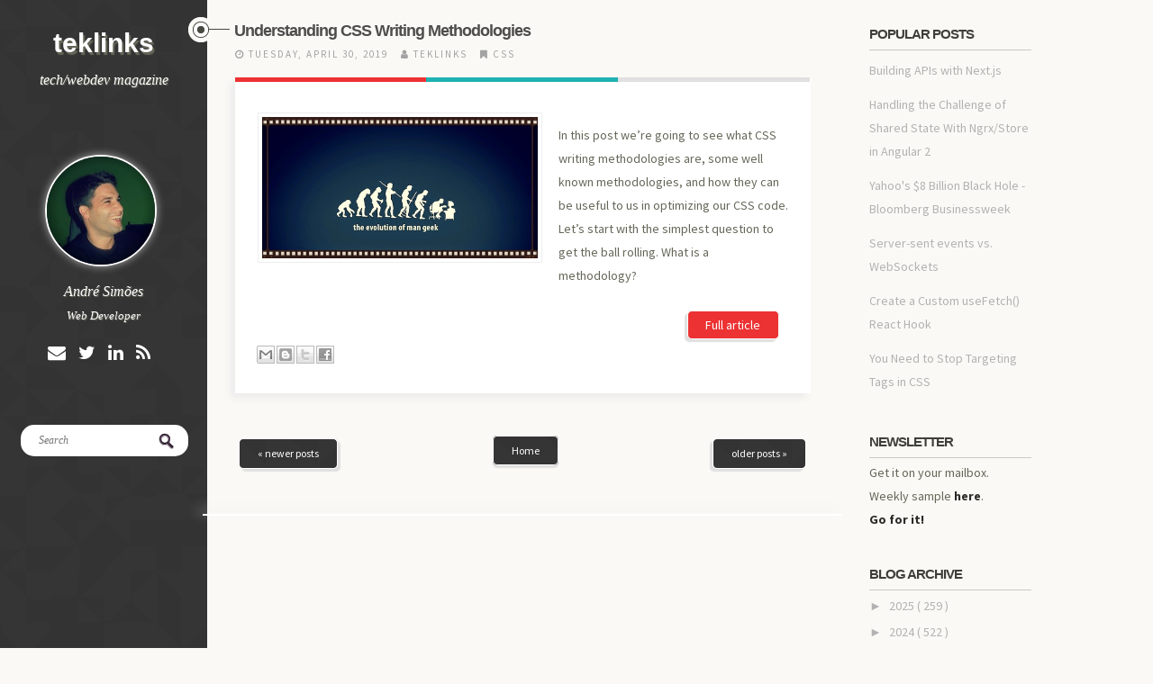

--- FILE ---
content_type: text/html; charset=UTF-8
request_url: https://teklinks.andrejnsimoes.com/2019/04/understanding-css-writing-methodologies.html
body_size: 26415
content:
<!DOCTYPE html>
<!--[if lt IE 7]> <html expr:dir='data:blog.languageDirection' xmlns='http://www.w3.org/1999/xhtml' xmlns:b='http://www.google.com/2005/gml/b' xmlns:data='http://www.google.com/2005/gml/data' xmlns:expr='http://www.google.com/2005/gml/expr' class='no-js lt-ie9 lt-ie8 lt-ie7'> <![endif]--><!--[if IE 7]> <html expr:dir='data:blog.languageDirection' xmlns='http://www.w3.org/1999/xhtml' xmlns:b='http://www.google.com/2005/gml/b' xmlns:data='http://www.google.com/2005/gml/data' xmlns:expr='http://www.google.com/2005/gml/expr' class='no-js lt-ie9 lt-ie8'> <![endif]--><!--[if IE 8]> <html expr:dir='data:blog.languageDirection' xmlns='http://www.w3.org/1999/xhtml' xmlns:b='http://www.google.com/2005/gml/b' xmlns:data='http://www.google.com/2005/gml/data' xmlns:expr='http://www.google.com/2005/gml/expr' class='no-js lt-ie9'> <![endif]--><!--[if gt IE 8]><!--><html class='no-js' dir='ltr' xmlns='http://www.w3.org/1999/xhtml' xmlns:b='http://www.google.com/2005/gml/b' xmlns:data='http://www.google.com/2005/gml/data' xmlns:expr='http://www.google.com/2005/gml/expr'>
<!--<![endif]-->
<head>
<link href='https://www.blogger.com/static/v1/widgets/2944754296-widget_css_bundle.css' rel='stylesheet' type='text/css'/>
<meta content='width=device-width' name='viewport'/>
<link href='//netdna.bootstrapcdn.com/font-awesome/4.7.0/css/font-awesome.css' rel='stylesheet'/>
<link href="//fonts.googleapis.com/css?family=Source+Sans+Pro:300,400,700,900" rel="stylesheet" type="text/css">
<meta content='text/html; charset=UTF-8' http-equiv='Content-Type'/>
<meta content='blogger' name='generator'/>
<link href='https://teklinks.andrejnsimoes.com/favicon.ico' rel='icon' type='image/x-icon'/>
<link href='https://teklinks.andrejnsimoes.com/2019/04/understanding-css-writing-methodologies.html' rel='canonical'/>
<link rel="alternate" type="application/atom+xml" title="teklinks - Atom" href="https://teklinks.andrejnsimoes.com/feeds/posts/default" />
<link rel="alternate" type="application/rss+xml" title="teklinks - RSS" href="https://teklinks.andrejnsimoes.com/feeds/posts/default?alt=rss" />
<link rel="service.post" type="application/atom+xml" title="teklinks - Atom" href="https://www.blogger.com/feeds/7470609498227179578/posts/default" />

<link rel="alternate" type="application/atom+xml" title="teklinks - Atom" href="https://teklinks.andrejnsimoes.com/feeds/1392648509172812761/comments/default" />
<!--Can't find substitution for tag [blog.ieCssRetrofitLinks]-->
<link href='https://blogger.googleusercontent.com/img/b/R29vZ2xl/AVvXsEh0O5G55dg44upIOafL9f07LL6UGi90NM8ZYiVdxYyhKofy_cUeokPpOJqeUmmmyuEjm1AIBsY8J1dZBcpaeTqHHEHOgP0GDtOYZxHaWWhUsOldnOBXhyrVUbb0ghH3T1nrINQJDPejbZ4/w498-h255-no/3bd01cb.jpg' rel='image_src'/>
<meta content='https://teklinks.andrejnsimoes.com/2019/04/understanding-css-writing-methodologies.html' property='og:url'/>
<meta content='Understanding CSS Writing Methodologies' property='og:title'/>
<meta content='  In this post we’re going to see what CSS writing methodologies are, some well known methodologies, and how they can be useful to us in opt...' property='og:description'/>
<meta content='https://blogger.googleusercontent.com/img/b/R29vZ2xl/AVvXsEh0O5G55dg44upIOafL9f07LL6UGi90NM8ZYiVdxYyhKofy_cUeokPpOJqeUmmmyuEjm1AIBsY8J1dZBcpaeTqHHEHOgP0GDtOYZxHaWWhUsOldnOBXhyrVUbb0ghH3T1nrINQJDPejbZ4/w1200-h630-p-k-no-nu/3bd01cb.jpg' property='og:image'/>
<!--[if IE]><meta http-equiv='X-UA-Compatible' content='IE=edge,chrome=1'><![endif]-->
<title>
Understanding CSS Writing Methodologies
        ~ 
        teklinks
</title>
<style id='page-skin-1' type='text/css'><!--
body#layout ul{list-style-type:none;list-style:none}
body#layout ul li{list-style-type:none;list-style:none}
body#layout #headerbwrap {height:auto;}
body#layout .headerbwrap2 {height:auto;}
body#layout #blogtitle {min-height:120px;}
body#layout .mainbpart aside {width: auto;}
body#layout header.wrapperbpart.clearfix {margin: 50px 0;}
/* Variable definitions
====================
*/
/* Use this with templates/template-twocol.html */
.section, .widget {
margin:0;
padding:0;
}
/*! normalize.css v1.1.2 | MIT License | git.io/normalize */article,aside,details,figcaption,figure,footer,header,hgroup,main,nav,section,summary{display:block}audio,canvas,video{display:inline-block;*display:inline;*zoom:1}audio:not([controls]){display:none;height:0}[hidden]{display:none}html{font-size:100%;-ms-text-size-adjust:100%;-webkit-text-size-adjust:100%}html,button,input,select,textarea{font-family:sans-serif}body{margin:0}a:focus{outline:thin dotted}a:active,a:hover{outline:0}h1{font-size:2em;margin:.67em 0}h2{font-size:1.5em;margin:0.83em 0 0.2em 0}h3{font-size:1.17em;margin:1em 0}h4{font-size:1em;margin:1.33em 0}h5{font-size:.83em;margin:1.67em 0}h6{font-size:.67em;margin:2.33em 0}abbr[title]{border-bottom:1px dotted}b,strong{font-weight:bold}blockquote{margin:1em 40px}dfn{font-style:italic}hr{-moz-box-sizing:content-box;box-sizing:content-box;height:0}mark{background:#ff0;color:#000}p,pre{margin:1em 0}code,kbd,pre,samp{font-family:monospace,serif;_font-family:'courier new',monospace;font-size:1em}pre{white-space:pre;white-space:pre-wrap;word-wrap:break-word}q{quotes:none}q:before,q:after{content:'';content:none}small{font-size:80%}sub,sup{font-size:75%;line-height:0;position:relative;vertical-align:baseline}sup{top:-0.5em}sub{bottom:-0.25em}dl,menu,ol,ul{margin:1em 0}dd{margin:0 0 0 40px}menu,ol,ul{padding:0 0 0 40px}nav ul,nav ol{list-style:none;list-style-image:none}img{border:0;-ms-interpolation-mode:bicubic}svg:not(:root){overflow:hidden}figure{margin:0}form{margin:0}fieldset{border:1px solid silver;margin:0 2px;padding:.35em .625em .75em}legend{border:0;padding:0;white-space:normal;*margin-left:-7px}button,input,select,textarea{font-size:100%;margin:0;vertical-align:baseline;*vertical-align:middle}button,input{line-height:normal}button,select{text-transform:none}button,html input[type="button"],input[type="reset"],input[type="submit"]{-webkit-appearance:button;cursor:pointer;*overflow:visible}button[disabled],html input[disabled]{cursor:default}input[type="checkbox"],input[type="radio"]{box-sizing:border-box;padding:0;*height:13px;*width:13px}input[type="search"]{-webkit-appearance:textfield;-moz-box-sizing:content-box;-webkit-box-sizing:content-box;box-sizing:content-box}input[type="search"]::-webkit-search-cancel-button,input[type="search"]::-webkit-search-decoration{-webkit-appearance:none}button::-moz-focus-inner,input::-moz-focus-inner{border:0;padding:0}textarea{overflow:auto;vertical-align:top}table{border-collapse:collapse;border-spacing:0}
/* ==========================================================================
HTML5 Boilerplate styles
========================================================================== */
html,
button,
input,
select,
textarea {
color: #222;
}
body {
font-size: 1em;
line-height: 1.4;
}
::-moz-selection {
background: #b3d4fc;
text-shadow: none;
}
::selection {
background: #b3d4fc;
text-shadow: none;
}
hr {
display: block;
height: 1px;
border: 0;
border-top: 1px solid #ccc;
margin: 1em 0;
padding: 0;
}
img {
vertical-align: middle;
}
fieldset {
border: 0;
margin: 0;
padding: 0;
}
textarea {
resize: vertical;
}
.chromeframe {
margin: 0.2em 0;
background: #ccc;
color: #000;
padding: 0.2em 0;
}
:focus {
outline: 0;
}
ins {
text-decoration: none;
}
del {
text-decoration: line-through;
}
table {
border-collapse: collapse;
border-spacing: 0;
}
.alignleft,
img.alignleft {
display: inline;
float: left;
margin-right: 1.5em;
padding: 4px;
}
.alignright,
img.alignright {
display: inline;
float: right;
margin-left: 1.5em;
}
.aligncenter,
img.aligncenter {
clear: both;
display: block;
margin-left: auto;
margin-right: auto;
}
blockquote.left {
float: left;
margin-left: 0;
margin-right: 20px;
text-align: right;
width: 33%;
}
blockquote.right {
float: right;
margin-left: 20px;
margin-right: 0;
text-align: left;
width: 33%;
}
/* ===== Main Styles ==================================================
========================================================================== */
body {
font: 15px/26px Source Sans Pro, sans serif;
color:#666659;
background:#FAF9F5;
}
::selection     { background: rgb(67, 202, 204 0.17); color:#ffffff }
::-moz-selection  { background: rgb(67, 202, 204); color:#ffffff }
img::selection    { background: transparent; color:#ffffff}
img::-moz-selection { background: transparent; color:#ffffff }
body        {-webkit-tap-highlight-color: rgb(67, 202, 204);}
a {
text-decoration: none;
color:#2A2A26;
-webkit-transition: all 0.4s ease-out;
-moz-transition: all 0.4s ease-out;
transition: all 0.4s ease-out;
}
a:hover {
text-decoration: none;
color:#1EB2B2;
}
h1,h2,h3,h4,h5,h6  {
color:#2A2A26;
}
blockquote {
border-left: 2px solid #1EB2B2;
font-size: 120%;
font-style: italic;
margin: 0;
padding-left: 1.5em;
}
.main-container {
width: 100%;
height:100%;
display: table;
}
.wrapperbpart {
margin: 0%;
}
/* ===================
ALL: Default Theme
=================== */
.header_container_fixed{
background: url(https://blogger.googleusercontent.com/img/b/R29vZ2xl/AVvXsEi8h16eApexwr0YN2uqpdymX66vxpDfL69eHBgrD80a_gxjDx5vU0hzCtPR29y30xkbPZTYqk8UMez1CPmB19jaAGPzV6YQFanCclZqj_tWaIz4L58ALYk6mR81zUfYodm3_2MewrYgHJ4/s577-no/footer_lodyas.png);
float: left;
display:table;
width: 230px;
height:100%;
position:fixed;
z-index: 1;
}
.header_container_flat{
background: #2A2A26;
float: left;
display:table;
width: 220px;
height:100%;
z-index: 1;
}
.main_content {
position:relative;
margin-left:215px;
}
.logoheader {
color: white;
clear:both;
text-align: center;
margin-top:35px;
margin-bottom: 15px;
text-shadow:2px 3px 1px #666659;
font-family:"Helvetica Neue", Arial, sans-serif;
}
.logoheader a {
color: white;
}
.textlogo {
color: white;
clear:both;
text-align: center;
margin-top:35px;
}
.textlogo a {
color: white;
text-transform:uppercase;
}
.descriptionheader, .ajs_descriptionheader {
color: white;
clear:both;
text-align: center;
font-size:16px;
font-family:Georgia;
font-style:italic;
font-weight:normal;
width:65%;
margin: 0 auto;
text-shadow:1px 1px 1px #666659;
}
.mini_divider {
height:5px;
text-align:center;
margin:30px auto 30px auto;
}
.featured_post {
color: white;
clear:both;
background: #1F6D6F;
font-family:'Source Sans Pro', sans serif;
font-size: 11px;
text-transform:uppercase;
padding:5px;
}
.featured_post:hover {
color: #1EB2B2;
}
.more-link {
color: #1EB2B2;
text-transform:uppercase;
font-weight:bold;
text-transform:uppercase;
clear:both;
display:block;
}
.more-link:hover {
color: #2A2A26;
}
#social {
margin-bottom: 30px;
}
/* ==============
MOBILE: Menu
============== */
.navbpart ul {
margin: 0;
padding: 0;
}
.navbpart ul li a {
display: block;
margin-bottom: 10px;
text-align: center;
text-decoration: none;
font-weight: bold;
font-family:'Source Sans Pro', sans serif;
color: #8C8C7B;
width: 100%;
padding: 10px 0;
margin-bottom: 0;
text-transform:uppercase;
list-style-type: none;
list-style: none;
}
.navbpart ul li a:hover,
.navbpart ul li a:visited {
color: #FFFFFF;
text-decoration: none;
}
.navbpart ul li.current-menu-item a {
text-decoration: none;
color: #FFFFFF;
}
.search_box {
margin: 0 auto;
text-align.center;
width:80%;
}
.search_box input {
background-image: url("https://blogger.googleusercontent.com/img/b/R29vZ2xl/AVvXsEgris9DzwoZMUgpwMwU9XoU-eH-lyinPN91wsjP5F26qr3QdRPeOHlezWRIa8hhmGkkA8mp8E17qDd-nI-e-uweSFI_4qWLx1N_b6k2Gt_41i2K068zeAHvdsX5CV92A0LeiiLQyDwKCPc/s1600/searchbg.png");
background-position: 90% center;
background-repeat: no-repeat;
border: medium none;
border-radius: 15px;
padding:10px 0px 10px 20px;
font-family:'Georgia', sans serif;
font-size:12px;
font-weight:normal;
font-style:italic;
color: #8C8C7B;
width:90%;
}
.bpostmeta {
line-height: 1;
}
/* ==============
MOBILE: Main
============== */
.mainbpart {
padding: 0px;
}
.mainbpart article h1 {
font-size: 42px;
}
.mainbpart .featured{
background:#2FBFC0;
margin-bottom:65px;
}
.mainbpart .topbar{
background:#2FBFC0;
margin-bottom:35px;
height:15px;
}
.mainbpart .featured header {
margin-left: 280px;
max-width: 763px;
}
.mainbpart .featured article{
padding:30px 0;
width: 100%;
}
.mainbpart .featured article h1 a {
font-size: 46px;
color:#FFFFFF;
line-height: 1;
font-family:'Source Sans Pro', sans serif;
-webkit-transition: all 0.4s ease-out;
-moz-transition: all 0.4s ease-out;
transition: all 0.4s ease-out;
}
.mainbpart .featured article h1 a:hover {
color:#2A2A26;
}
.mainbpart .featured article .icon {
background-color: #FFFFFF;
border-radius:5px;
float: right;
height: 47px;
width: 50px;
margin-top: 10px;
position: relative;
right: 0;
top: 38px;
text-align:center;
color:#1EB2B2;
box-shadow: -1px -2px 2px rgba(0, 0, 0, 0.1) inset;
}
/* .mainbpart article h2 { font-size: 26px;} */
.entry-colors {
left: 0;
position: absolute;
top: 0;
width: 100%;
margin-top:0px;
}
.mainbpart article h2 a {
color:#2A2A26;
/*font-family:'Source Sans Pro', sans serif;*/
font-family:"Helvetica Neue", Arial, sans-serif;
-webkit-transition: all 0.4s ease-out;
-moz-transition: all 0.4s ease-out;
transition: all 0.4s ease-out;
font-size:18px;
letter-spacing:-1px;
}
.mainbpart article h2 a:hover {
color:#1EB2B2;
}
.mainbpart article h2 .post_title_icon {
background-image: url("https://blogger.googleusercontent.com/img/b/R29vZ2xl/AVvXsEihZtdIUDCvfx1piIkJvb0A2x2U32M2MnYULkoi0CanTtFD5cUKrPX-AGUKWSfzKeVkIz2iOffhA2bTza9AslWASDIEzx7I-1qdWmQTSC5r6gNS-FnN34CsXf9vytKzW-fOjAPrl7jEaGc/w57-h28-no/post_title_icon1.png");
background-position: left;
background-repeat: no-repeat;
display:inline-table;
width:57px;
height:28px;
position:relative;
margin-left:-65px;
vertical-align: top;
}
.mainbpart .featured .bpostmeta span, .mainbpart .featured .bpostmeta span a {
font-size: 11px;
color:#196768;
line-height: 1;
text-transform:uppercase;
letter-spacing:2px;
padding-right:10px;
font-family:'Source Sans Pro', sans serif;
}
.mainbpart article .bpostmeta span, .mainbpart article .bpostmeta span a {
font-size: 11px;
color:#A3A3A3;
line-height: 1;
text-transform:uppercase;
letter-spacing:2px;
padding-right:10px;
font-family:'Source Sans Pro', sans serif;
}
.mainbpart article .bpostmeta span a {
padding: 0 !important;
}
.footer-container footer {
color: #666659;
padding: 20px;
margin:1em auto;
text-align:center;
font-size:12px;
background:#FFFFFF;
box-shadow:0 -4px 8px #ebebeb;
}
.mainbpart .page-header {
margin-bottom: 65px;
margin-top: 40px;
}
.mainbpart .page-title {
font-size: 18px;
line-height: 0;
margin: 0;
text-transform: uppercase;
}
.mainbpart .taxonomy-description {
font-family: Georgia;
font-size: 14px;
font-style: italic;
}
/* CONTACT F0RM
---------------------------------------------------------*/
.input input[type="text"],
.input input[type="email"],
.input input[type="url"],
.input input[type="password"],
.input textarea {
background: #ffffff;
border:1px solid #efefef;
-webkit-border-radius: 5px;
-moz-border-radius: 5px;
border-radius: 5px;
padding:10px;
font-family:Georgia;
font-size:12px;
font-style:italic;
color:#999999;
}
.input textarea {
resize:vertical;
max-height:300px;
min-height:200px;
}
.input label {
display: block;
font-size: 14px;
margin-bottom: 5px;
}
.input input {
width: 88%;
}
.input textarea {
width: 94%;
height: 200px;
}
.input input:focus,
.input textarea:focus {
-webkit-box-shadow:  0px 0px 5px 0 #efefef;
moz-box-shadow:  0px 0px 5px 0 #efefef;
box-shadow:  0px 0px 5px 0 #efefef;
}
label sup {
color:#E3006A;
}
.form-row {
clear: both;
margin-bottom: 10px;
}
.col_half {
width: 50%;
float: left;
margin-bottom: 10px;
}
.first,
.last,
.col_half:nth-child(2n+1) {
clear: both;
}
.last {
clear: right;
margin-right: 0 !important;
}
.col_half p{
margin-top: 0;
}
/* FOOTER SOCIAL
---------------------------------------------------------*/
#social a {
font-size: 20px;
padding-right: 10px;
}
/* FOOTER SOCIAL
---------------------------------------------------------*/
.emm-paginate{
padding: 10px 0 40px;
}
.emm-paginate a, .emm-paginate span {
border-bottom: 1px solid #999;
color: #333;
text-shadow: 1px 1px #fff;
padding: 4px 10px;
text-align: center;
text-decoration: none;
-webkit-transition: color 0.1s ease-in;
-moz-transition: color 0.1s ease-in;
-o-transition: color 0.1s ease-in;
-ms-transition: color 0.1s ease-in;
transition: color 0.1s ease-in;
text-shadow: none;
margin: 0 4px;
border-radius: 4px;
border: 1px solid #ddd;
}
.emm-paginate .emm-title {
border:none;
padding-left:0;
}
.emm-paginate .emm-current,.emm-paginate a:hover {
color:#1EB2B2;
}
.emm-paginate .emm-current{
font-weight:bold;
}
.emm-paginate a:hover {
-webkit-box-shadow: 0 0 3px rgba(35,194,248,.3);
-moz-box-shadow:0 0 3px rgba(35,194,248,.3);
box-shadow:0 0 3px rgba(35,194,248,.3);
border-color:#fff;
}
/* ===============
ALL: IE Fixes
=============== */
.ie7 .logoheader {
padding-top: 20px;
}
/* ==========================================================================
Author's custom styles
========================================================================== */
.mainbpart article {
width: 100%;
padding-bottom:20px;
}
.mainbpart .contentbpart {
float: left;
position: relative;
margin-left: 70px;
z-index: 10;
width: 760px;
}
.mainbpart .contentbpart article .icon {
background-color: #FFFFFF;
box-shadow: -2px -2px 2px rgba(0, 0, 0, 0.04);
float: right;
height: 47px;
text-align:center;
position: absolute;
right: 0;
top: -42px;
width: 50px;
color:#1EB2B2;
z-index: 1;
}
.icon .fa {
padding-top:10px;
}
.mainbpart .entry-content {
/*width: 670px;*/
padding: 25px;
position:relative;
margin-top:20px;
/*background-image: url(../img/entry-content.png);*/
background-repeat:no-repeat;
background-color:#FFFFFF;
z-index:2;
box-shadow:-5px 5px 8px 0px #ebebeb;
font-size:14px;
}
.entry-colors .color_col_1, .entry-colors .color_col_2, .entry-colors .color_col_3{
width: 33.33%;
height:5px;
float:left;
}
.color_col_1 {
background:#EC3233;
height:5px;
}
.color_col_2 {
background:#1EB2B2;
height:5px;
}
.color_col_3 {
background:#E0E0E0;
height:5px;
}
.mainbpart .single_post .entry-content, ul.commentlist {
border-bottom:1px solid #E6E6E6;
}
.mainbpart .entry-content p {
margin:20px 0;
}
.pbtthumbimg {
float:left;
margin:0px 20px 5px 0px;
padding:4px;
border:1px solid #eee;
background:#fcfcfc;
width:200px;
aspect-ratio:3/2;
object-fit: cover;
display:block;
}
.mainbpart .entry-content img {
-webkit-transition: all 0.4s ease-out;
-moz-transition: all 0.4s ease-out;
transition: all 0.4s ease-out;
-moz-box-sizing: border-box;
-webkit-box-sizing: border-box;
box-sizing: border-box;
}
.mainbpart .entry-content img:hover {
opacity:0.8;
}
.mainbpart aside {
float: left;
width: 180px;
height:100%;
padding: 30px 30px;
z-index: 1;
font-size: 14px;
}
.mainbpart aside .widget_sidebar{
margin-bottom:40px;
}
.mainbpart .sidebar .widget {
margin-bottom:40px;
}
.mainbpart aside ul {
margin: 0;
padding: 0;
list-style:none;
}
.mainbpart aside ul li, .mainbpart aside ul li a {
font-size:14px;
color:#B2B2B2;
}
.mainbpart aside ul li a:hover {
color:#2FBFC0;
}
.mainbpart aside .widget {
/*min-height:200px;*/
}
.mainbpart aside .search_box {
width:100%;
}
.mainbpart aside h3 {
font-size: 16px;
color:#3F3F3A;
line-height: 1;
text-transform:uppercase;
letter-spacing:1px;
padding-bottom:20px;
margin-top: 0;
font-family:'Source Sans Pro', sans serif;
border-bottom:1px solid #C9C9C9;
}
.mainbpart .sidebar .widget h2 {
font-size: 15px;
color:#3F3F3A;
line-height: 1;
text-transform:uppercase;
letter-spacing:1px;
padding-bottom:10px;
margin-top: 0;
font-family:"Helvetica Neue",Arial,sans-serif;
border-bottom:1px solid #C9C9C9;
letter-spacing:-1px;
}
/* ==========================================================================
Media Queries
========================================================================== */
/*    Tablet Layout: 768px.
Gutters: 24px.
Outer margins: 28px.
Inherits styles from: Default Layout.
-----------------------------------------------------------------
cols    1     2      3      4      5      6      7      8
px      68    160    252    344    436    528    620    712    */
@media only screen and (min-width: 768px) and (max-width: 1300px) {
body {
}
.emm-paginate {
}
.col_half {
width: 100%;
float:none;
}
.input input, .input textarea {
width: 97%;
}
.topbar {
display:none;
}
.header_container_fixed, .header_container_flat {
}
.logoheader {
margin-bottom: 15px;
}
.descriptionheader {
}
.navbpart {
}
.navbpart a {
}
.navbpart ul, .navbpart ol {
}
.navbpart ul li {
}
.search_box {
}
.mini_divider {
}
.mainbpart .featured header {
padding: 0 20px;
text-align: center;
width: auto;
margin: 0 auto;
}
.mainbpart .featured article {
padding: 30px 0 0;
}
.mainbpart .featured article h1 a {
font-size: 32px;
}
.mainbpart .featured article .icon {
}
.featured_post {
position: relative;
margin-top: 0;
}
.bpostmeta {
}
.main_content {
}
.mainbpart .contentbpart {
width:710px;
margin-left:10px
}
.mainbpart article {
margin: 0 auto;
padding-bottom: 30px;
width: 90%;
}
.mainbpart article h2 {
}
.mainbpart .page-header {
margin-left: 40px;
}
.mainbpart article h2 .post_title_icon {
width: 46px;
margin-left:-52px;
}
.mainbpart .entry-content {
/*width: 88%;*/
}
.mainbpart .entry-content img {
max-width: 99%;
}
.mainbpart .featured {
margin-bottom: 40px;
}
.mainbpart aside {
/*float: none;*/
margin: 0 auto;
/*padding: 0;*/
/*width: 87%;*/
}
#blog-pager{
padding:5px 40px !important;
}
}
/*    Mobile Layout: 320px.
Gutters: 24px.
Outer margins: 34px.
Inherits styles from: Default Layout.
---------------------------------------------
cols    1     2      3
px      68    160    252    */
@media only screen and (max-width: 767px) {
body {
width: 100%;
padding: 0px;
}
.emm-paginate {
font-size: 12px;
margin: 0 auto;
text-align: center;
}
.input input, .input textarea {
width: 90%;
}
.col_half {
width: 100%;
float:none;
}
.jp-progress {
width: 100% !important;
max-width: 60% !important;
}
.topbar {
display:none;
}
.ajs_photo_thumbnail{
display:none !important;
}
.ajs_descriptionheader{
display:none;
}
.header_container_fixed, .header_container_flat {
display: table;
float: none;
width: 100%;
height: auto;
position:relative;
}
.logoheader {
margin-bottom: 15px;
}
.descriptionheader {
margin-bottom: 30px;
}
.navbpart {
text-align: center;
padding: 0 0 20px;
}
.navbpart a {
font-size: 12px;
}
.navbpart ul, .navbpart ol {
display: inline-table;
height: 30px;
margin:0 auto;
}
.navbpart ul li {
float: left;
padding: 0 30px;
list-style-type: none;
list-style: none;
}
.search_box {
display:none;
}
.mini_divider {
display: none;
}
.mainbpart .featured header {
padding: 0 20px;
text-align: center;
width: auto;
margin-left: auto;
}
.mainbpart .featured article {
padding: 30px 0 0;
}
.mainbpart .featured article h1 a {
font-size: 22px;
}
.mainbpart .featured article .icon {
display: none;
}
.mainbpart .contentbpart article .icon {
height: 22px;
top: -17px;
width: 25px;
}
.icon .fa {
font-size: 14px;
padding-top: 0;
}
.featured_post {
position: relative;
margin-top: 0;
}
.bpostmeta {
text-align: center;
}
.mainbpart article .bpostmeta span {
padding-bottom: 10px;
}
.main_content {
margin-left: 0px;
}
.mainbpart .contentbpart {
float:none;
margin: 0;
width:97%;
}
.mainbpart .page-header {
margin: 55px auto;
text-align: center;
width: 80%;
}
.mainbpart article {
margin: 0 auto;
padding-bottom: 30px;
width: 88%;
}
.mainbpart .page-title {
line-height: 30px;
}
.mainbpart article h2 {
font-size: 22px;
text-align: center;
}
.mainbpart article h2 .post_title_icon {
display:none;
}
.mainbpart .entry-content {
width: auto;
padding: 25px;
}
.mainbpart .entry-content img {
width: 100%;
height: auto;
}
.more_link {
font-size: 14px;
}
.mainbpart .featured {
margin-bottom: 40px;
}
.mainbpart aside {
float: none;
margin: 0 auto;
padding: 0;
width: 87%;
}
}
/*    Wide Mobile Layout: 480px.
Gutters: 24px.
Outer margins: 22px.
Inherits styles from: Default Layout, Mobile Layout.
------------------------------------------------------------
cols    1     2      3      4      5
px      68    160    252    344    436    */
@media only screen and (min-width: 480px) and (max-width: 767px) {
body {
width: 100%;
padding: 0px;
}
.emm-paginate {
font-size: 12px;
margin: 0 auto;
text-align: center;
}
.input input, .input textarea {
width: 94%;
}
.col_half {
width: 100%;
float:none;
}
.topbar {
display:none;
}
.ajs_photo_thumbnail{
display:none !important;
}
.ajs_descriptionheader{
display:none;
}
.header_container_fixed, .header_container_flat {
display: table;
float: none;
width: 100%;
height: auto;
position:relative;
}
.logoheader {
margin-bottom: 15px;
}
.descriptionheader {
margin-bottom: 30px;
}
.navbpart {
text-align: center;
padding: 0 0 20px;
}
.navbpart a {
font-size: 14px;
}
.navbpart ul, .navbpart ol {
display: inline-table;
height: 30px;
margin:0 auto;
}
.navbpart ul li {
float: left;
padding: 0 30px;
list-style-type: none;
list-style: none;
}
.search_box {
display:none;
}
.mini_divider {
display: none;
}
.mainbpart .featured header {
padding: 0 20px;
text-align: center;
width: auto;
margin-left: auto;
}
.mainbpart .featured article {
padding: 30px 0 0;
}
.mainbpart .featured article h1 a {
font-size: 28px;
}
.mainbpart .featured article .icon {
display: none;
}
.featured_post {
position: relative;
margin-top: 0;
}
.jp-progress {
width: 100% !important;
max-width: 70% !important;
}
.bpostmeta {
}
.mainbpart .contentbpart article .icon {
height: 33px;
top: -25px;
width: 36px;
}
.icon .fa {
font-size: 18px;
padding-top: 8px;
}
.mainbpart article .bpostmeta span {
display: inline-table;
padding-bottom: 10px;
}
.main_content {
margin-left: 0px;
}
.mainbpart .contentbpart {
float:none;
margin: 0;
width:100%;
}
.mainbpart .page-header {
margin: 55px auto;
text-align: center;
width: 80%;
}
.mainbpart article {
margin: 0 auto;
padding-bottom: 30px;
width: 88%;
}
.mainbpart article h2 {
font-size: 28px;
}
.mainbpart article h2 .post_title_icon {
display:none;
}
.mainbpart .entry-content {
width: auto;
}
.mainbpart .entry-content img {
max-width: 99%;
height: auto;
}
.mainbpart .featured {
margin-bottom: 40px;
}
.mainbpart aside {
float: none;
margin: 0 auto;
padding: 0;
width: 87%;
}
}
/* ==========================================================================
Helper classes
========================================================================== */
.ir {
background-color: transparent;
border: 0;
overflow: hidden;
*text-indent: -9999px;
}
.ir:before {
content: "";
display: block;
width: 0;
height: 150%;
}
.hidden {
display: none !important;
visibility: hidden;
}
.visuallyhidden {
border: 0;
clip: rect(0 0 0 0);
height: 1px;
margin: -1px;
overflow: hidden;
padding: 0;
position: absolute;
width: 1px;
}
.visuallyhidden.focusable:active,
.visuallyhidden.focusable:focus {
clip: auto;
height: auto;
margin: 0;
overflow: visible;
position: static;
width: auto;
}
.invisible {
visibility: hidden;
}
.clearfix:before,
.clearfix:after {
content: " ";
display: table;
}
.clearfix:after {
clear: both;
}
.clearfix {
*zoom: 1;
}
/* ==========================================================================
Print styles
========================================================================== */
@media print {
* {
background: transparent !important;
color: #000 !important; /* Black prints faster: h5bp.com/s */
box-shadow: none !important;
text-shadow: none !important;
}
a,
a:visited {
text-decoration: underline;
}
a[href]:after {
content: " (" attr(href) ")";
}
abbr[title]:after {
content: " (" attr(title) ")";
}
/*
* Don't show links for images, or javascript/internal links
*/
.ir a:after,
a[href^="javascript:"]:after,
a[href^="#"]:after {
content: "";
}
pre,
blockquote {
border: 1px solid #999;
page-break-inside: avoid;
}
thead {
display: table-header-group; /* h5bp.com/t */
}
tr,
img {
page-break-inside: avoid;
}
img {
max-width: 100% !important;
}
@page {
margin: 0.5cm;
}
p,
h2,
h3 {
orphans: 3;
widows: 3;
}
h2,
h3 {
page-break-after: avoid;
}
}
h2.date-header {
margin: 1.5em 0 .5em;
display: none;
}
.main .widget {
margin: 0 0 5px;
padding: 0 0 2px;
}
.main .Blog {
border-bottom-width: 0;
}
#header .description {
}
/* Comments----------------------------------------------- */
#comments {
padding:1px 25px;
margin:30px 0px;
background:#fff;
box-shadow:-5px -5px 14px 0px #ebebeb;
}
#comments h4 {
font-size:22px;
margin-bottom:10px;
}
.deleted-comment {
font-style: italic;
color: gray;
}
.blog-pager-newer-link {
text-align: center;
padding:3px 20px;
float: left;
background: url(https://blogger.googleusercontent.com/img/b/R29vZ2xl/AVvXsEi8h16eApexwr0YN2uqpdymX66vxpDfL69eHBgrD80a_gxjDx5vU0hzCtPR29y30xkbPZTYqk8UMez1CPmB19jaAGPzV6YQFanCclZqj_tWaIz4L58ALYk6mR81zUfYodm3_2MewrYgHJ4/s577-no/footer_lodyas.png);
color: #fff;
border-radius:5px;
box-shadow: 3px 3px 1px #E0E0E0;
border:1px solid #fff;
font-size:12px;
}
.blog-pager-older-link {
text-align: center;
padding:3px 20px;
float: left;
background: url(https://blogger.googleusercontent.com/img/b/R29vZ2xl/AVvXsEi8h16eApexwr0YN2uqpdymX66vxpDfL69eHBgrD80a_gxjDx5vU0hzCtPR29y30xkbPZTYqk8UMez1CPmB19jaAGPzV6YQFanCclZqj_tWaIz4L58ALYk6mR81zUfYodm3_2MewrYgHJ4/s577-no/footer_lodyas.png);
color: #fff;
border-radius:5px;
box-shadow: -3px 3px 1px #E0E0E0;
border:1px solid #fff;
font-size:12px;
}
.home-link {
text-align: center;
padding:8px 20px;
background: url(https://blogger.googleusercontent.com/img/b/R29vZ2xl/AVvXsEi8h16eApexwr0YN2uqpdymX66vxpDfL69eHBgrD80a_gxjDx5vU0hzCtPR29y30xkbPZTYqk8UMez1CPmB19jaAGPzV6YQFanCclZqj_tWaIz4L58ALYk6mR81zUfYodm3_2MewrYgHJ4/s577-no/footer_lodyas.png);
color: #fff;
border-radius:5px;
box-shadow: 0px 3px 1px #E0E0E0;
border:1px solid #fff;
font-size:12px;
}
.home-link:hover,
.blog-pager-older-link:hover,
.blog-pager-newer-link:hover{
background:#1EB2B2;
color: #fff;
}
#blog-pager {
text-align: center;
padding:5px 0px;
}
.feed-links {
clear: both;
}
.comment-form {
}
#navbar-iframe {
height: 0;
visibility: hidden;
display: none;
}
.PopularPosts .widget-content ul li {
padding:6px 0px;
}
.reaction-buttons table{
border:none;
margin-bottom:5px;
}
.reaction-buttons table, .reaction-buttons td{
border:none !important;
}

--></style>
<script type='text/javascript'>
      //<![CDATA[
      /* Modernizr 2.6.1 (Custom Build) | MIT & BSD
 * Build: http://modernizr.com/download/#[base64]
 */
      ;window.Modernizr=function(a,b,c){function D(a){j.cssText=a}function E(a,b){return D(n.join(a+";")+(b||""))}function F(a,b){return typeof a===b}function G(a,b){return!!~(""+a).indexOf(b)}function H(a,b){for(var d in a){var e=a[d];if(!G(e,"-")&&j[e]!==c)return b=="pfx"?e:!0}return!1}function I(a,b,d){for(var e in a){var f=b[a[e]];if(f!==c)return d===!1?a[e]:F(f,"function")?f.bind(d||b):f}return!1}function J(a,b,c){var d=a.charAt(0).toUpperCase()+a.slice(1),e=(a+" "+p.join(d+" ")+d).split(" ");return F(b,"string")||F(b,"undefined")?H(e,b):(e=(a+" "+q.join(d+" ")+d).split(" "),I(e,b,c))}function K(){e.input=function(c){for(var d=0,e=c.length;d<e;d++)u[c[d]]=c[d]in k;return u.list&&(u.list=!!b.createElement("datalist")&&!!a.HTMLDataListElement),u}("autocomplete autofocus list placeholder max min multiple pattern required step".split(" ")),e.inputtypes=function(a){for(var d=0,e,f,h,i=a.length;d<i;d++)k.setAttribute("type",f=a[d]),e=k.type!=="text",e&&(k.value=l,k.style.cssText="position:absolute;visibility:hidden;",/^range$/.test(f)&&k.style.WebkitAppearance!==c?(g.appendChild(k),h=b.defaultView,e=h.getComputedStyle&&h.getComputedStyle(k,null).WebkitAppearance!=="textfield"&&k.offsetHeight!==0,g.removeChild(k)):/^(search|tel)$/.test(f)||(/^(url|email)$/.test(f)?e=k.checkValidity&&k.checkValidity()===!1:e=k.value!=l)),t[a[d]]=!!e;return t}("search tel url email datetime date month week time datetime-local number range color".split(" "))}var d="2.6.1",e={},f=!0,g=b.documentElement,h="modernizr",i=b.createElement(h),j=i.style,k=b.createElement("input"),l=":)",m={}.toString,n=" -webkit- -moz- -o- -ms- ".split(" "),o="Webkit Moz O ms",p=o.split(" "),q=o.toLowerCase().split(" "),r={svg:"http://www.w3.org/2000/svg"},s={},t={},u={},v=[],w=v.slice,x,y=function(a,c,d,e){var f,i,j,k=b.createElement("div"),l=b.body,m=l?l:b.createElement("body");if(parseInt(d,10))while(d--)j=b.createElement("div"),j.id=e?e[d]:h+(d+1),k.appendChild(j);return f=["&#173;",'<style id="s',h,'">',a,"</style>"].join(""),k.id=h,(l?k:m).innerHTML+=f,m.appendChild(k),l||(m.style.background="",g.appendChild(m)),i=c(k,a),l?k.parentNode.removeChild(k):m.parentNode.removeChild(m),!!i},z=function(b){var c=a.matchMedia||a.msMatchMedia;if(c)return c(b).matches;var d;return y("@media "+b+" { #"+h+" { position: absolute; } }",function(b){d=(a.getComputedStyle?getComputedStyle(b,null):b.currentStyle)["position"]=="absolute"}),d},A=function(){function d(d,e){e=e||b.createElement(a[d]||"div"),d="on"+d;var f=d in e;return f||(e.setAttribute||(e=b.createElement("div")),e.setAttribute&&e.removeAttribute&&(e.setAttribute(d,""),f=F(e[d],"function"),F(e[d],"undefined")||(e[d]=c),e.removeAttribute(d))),e=null,f}var a={select:"input",change:"input",submit:"form",reset:"form",error:"img",load:"img",abort:"img"};return d}(),B={}.hasOwnProperty,C;!F(B,"undefined")&&!F(B.call,"undefined")?C=function(a,b){return B.call(a,b)}:C=function(a,b){return b in a&&F(a.constructor.prototype[b],"undefined")},Function.prototype.bind||(Function.prototype.bind=function(b){var c=this;if(typeof c!="function")throw new TypeError;var d=w.call(arguments,1),e=function(){if(this instanceof e){var a=function(){};a.prototype=c.prototype;var f=new a,g=c.apply(f,d.concat(w.call(arguments)));return Object(g)===g?g:f}return c.apply(b,d.concat(w.call(arguments)))};return e}),s.flexbox=function(){return J("flexWrap")},s.canvas=function(){var a=b.createElement("canvas");return!!a.getContext&&!!a.getContext("2d")},s.canvastext=function(){return!!e.canvas&&!!F(b.createElement("canvas").getContext("2d").fillText,"function")},s.webgl=function(){return!!a.WebGLRenderingContext},s.touch=function(){var c;return"ontouchstart"in a||a.DocumentTouch&&b instanceof DocumentTouch?c=!0:y(["@media (",n.join("touch-enabled),("),h,")","{#modernizr{top:9px;position:absolute}}"].join(""),function(a){c=a.offsetTop===9}),c},s.geolocation=function(){return"geolocation"in navigator},s.postmessage=function(){return!!a.postMessage},s.websqldatabase=function(){return!!a.openDatabase},s.indexedDB=function(){return!!J("indexedDB",a)},s.hashchange=function(){return A("hashchange",a)&&(b.documentMode===c||b.documentMode>7)},s.history=function(){return!!a.history&&!!history.pushState},s.draganddrop=function(){var a=b.createElement("div");return"draggable"in a||"ondragstart"in a&&"ondrop"in a},s.websockets=function(){return"WebSocket"in a||"MozWebSocket"in a},s.rgba=function(){return D("background-color:rgba(150,255,150,.5)"),G(j.backgroundColor,"rgba")},s.hsla=function(){return D("background-color:hsla(120,40%,100%,.5)"),G(j.backgroundColor,"rgba")||G(j.backgroundColor,"hsla")},s.multiplebgs=function(){return D("background:url(https://),url(https://),red url(https://)"),/(url\s*\(.*?){3}/.test(j.background)},s.backgroundsize=function(){return J("backgroundSize")},s.borderimage=function(){return J("borderImage")},s.borderradius=function(){return J("borderRadius")},s.boxshadow=function(){return J("boxShadow")},s.textshadow=function(){return b.createElement("div").style.textShadow===""},s.opacity=function(){return E("opacity:.55"),/^0.55$/.test(j.opacity)},s.cssanimations=function(){return J("animationName")},s.csscolumns=function(){return J("columnCount")},s.cssgradients=function(){var a="background-image:",b="gradient(linear,left top,right bottom,from(#9f9),to(white));",c="linear-gradient(left top,#9f9, white);";return D((a+"-webkit- ".split(" ").join(b+a)+n.join(c+a)).slice(0,-a.length)),G(j.backgroundImage,"gradient")},s.cssreflections=function(){return J("boxReflect")},s.csstransforms=function(){return!!J("transform")},s.csstransforms3d=function(){var a=!!J("perspective");return a&&"webkitPerspective"in g.style&&y("@media (transform-3d),(-webkit-transform-3d){#modernizr{left:9px;position:absolute;height:3px;}}",function(b,c){a=b.offsetLeft===9&&b.offsetHeight===3}),a},s.csstransitions=function(){return J("transition")},s.fontface=function(){var a;return y('@font-face {font-family:"font";src:url("https://")}',function(c,d){var e=b.getElementById("smodernizr"),f=e.sheet||e.styleSheet,g=f?f.cssRules&&f.cssRules[0]?f.cssRules[0].cssText:f.cssText||"":"";a=/src/i.test(g)&&g.indexOf(d.split(" ")[0])===0}),a},s.generatedcontent=function(){var a;return y(['#modernizr:after{content:"',l,'";visibility:hidden}'].join(""),function(b){a=b.offsetHeight>=1}),a},s.video=function(){var a=b.createElement("video"),c=!1;try{if(c=!!a.canPlayType)c=new Boolean(c),c.ogg=a.canPlayType('video/ogg; codecs="theora"').replace(/^no$/,""),c.h264=a.canPlayType('video/mp4; codecs="avc1.42E01E"').replace(/^no$/,""),c.webm=a.canPlayType('video/webm; codecs="vp8, vorbis"').replace(/^no$/,"")}catch(d){}return c},s.audio=function(){var a=b.createElement("audio"),c=!1;try{if(c=!!a.canPlayType)c=new Boolean(c),c.ogg=a.canPlayType('audio/ogg; codecs="vorbis"').replace(/^no$/,""),c.mp3=a.canPlayType("audio/mpeg;").replace(/^no$/,""),c.wav=a.canPlayType('audio/wav; codecs="1"').replace(/^no$/,""),c.m4a=(a.canPlayType("audio/x-m4a;")||a.canPlayType("audio/aac;")).replace(/^no$/,"")}catch(d){}return c},s.localstorage=function(){try{return localStorage.setItem(h,h),localStorage.removeItem(h),!0}catch(a){return!1}},s.sessionstorage=function(){try{return sessionStorage.setItem(h,h),sessionStorage.removeItem(h),!0}catch(a){return!1}},s.webworkers=function(){return!!a.Worker},s.applicationcache=function(){return!!a.applicationCache},s.svg=function(){return!!b.createElementNS&&!!b.createElementNS(r.svg,"svg").createSVGRect},s.inlinesvg=function(){var a=b.createElement("div");return a.innerHTML="<svg/>",(a.firstChild&&a.firstChild.namespaceURI)==r.svg},s.smil=function(){return!!b.createElementNS&&/SVGAnimate/.test(m.call(b.createElementNS(r.svg,"animate")))},s.svgclippaths=function(){return!!b.createElementNS&&/SVGClipPath/.test(m.call(b.createElementNS(r.svg,"clipPath")))};for(var L in s)C(s,L)&&(x=L.toLowerCase(),e[x]=s[L](),v.push((e[x]?"":"no-")+x));return e.input||K(),e.addTest=function(a,b){if(typeof a=="object")for(var d in a)C(a,d)&&e.addTest(d,a[d]);else{a=a.toLowerCase();if(e[a]!==c)return e;b=typeof b=="function"?b():b,f&&(g.className+=" "+(b?"":"no-")+a),e[a]=b}return e},D(""),i=k=null,function(a,b){function k(a,b){var c=a.createElement("p"),d=a.getElementsByTagName("head")[0]||a.documentElement;return c.innerHTML="x<style>"+b+"</style>",d.insertBefore(c.lastChild,d.firstChild)}function l(){var a=r.elements;return typeof a=="string"?a.split(" "):a}function m(a){var b=i[a[g]];return b||(b={},h++,a[g]=h,i[h]=b),b}function n(a,c,f){c||(c=b);if(j)return c.createElement(a);f||(f=m(c));var g;return f.cache[a]?g=f.cache[a].cloneNode():e.test(a)?g=(f.cache[a]=f.createElem(a)).cloneNode():g=f.createElem(a),g.canHaveChildren&&!d.test(a)?f.frag.appendChild(g):g}function o(a,c){a||(a=b);if(j)return a.createDocumentFragment();c=c||m(a);var d=c.frag.cloneNode(),e=0,f=l(),g=f.length;for(;e<g;e++)d.createElement(f[e]);return d}function p(a,b){b.cache||(b.cache={},b.createElem=a.createElement,b.createFrag=a.createDocumentFragment,b.frag=b.createFrag()),a.createElement=function(c){return r.shivMethods?n(c,a,b):b.createElem(c)},a.createDocumentFragment=Function("h,f","return function(){var n=f.cloneNode(),c=n.createElement;h.shivMethods&&("+l().join().replace(/\w+/g,function(a){return b.createElem(a),b.frag.createElement(a),'c("'+a+'")'})+");return n}")(r,b.frag)}function q(a){a||(a=b);var c=m(a);return r.shivCSS&&!f&&!c.hasCSS&&(c.hasCSS=!!k(a,"article,aside,figcaption,figure,footer,header,hgroup,nav,section{display:block}mark{background:#FF0;color:#000}")),j||p(a,c),a}var c=a.html5||{},d=/^<|^(?:button|map|select|textarea|object|iframe|option|optgroup)$/i,e=/^<|^(?:a|b|button|code|div|fieldset|form|h1|h2|h3|h4|h5|h6|i|iframe|img|input|label|li|link|ol|option|p|param|q|script|select|span|strong|style|table|tbody|td|textarea|tfoot|th|thead|tr|ul)$/i,f,g="_html5shiv",h=0,i={},j;(function(){try{var a=b.createElement("a");a.innerHTML="<xyz></xyz>",f="hidden"in a,j=a.childNodes.length==1||function(){b.createElement("a");var a=b.createDocumentFragment();return typeof a.cloneNode=="undefined"||typeof a.createDocumentFragment=="undefined"||typeof a.createElement=="undefined"}()}catch(c){f=!0,j=!0}})();var r={elements:c.elements||"abbr article aside audio bdi canvas data datalist details figcaption figure footer header hgroup mark meter nav output progress section summary time video",shivCSS:c.shivCSS!==!1,supportsUnknownElements:j,shivMethods:c.shivMethods!==!1,type:"default",shivDocument:q,createElement:n,createDocumentFragment:o};a.html5=r,q(b)}(this,b),e._version=d,e._prefixes=n,e._domPrefixes=q,e._cssomPrefixes=p,e.mq=z,e.hasEvent=A,e.testProp=function(a){return H([a])},e.testAllProps=J,e.testStyles=y,e.prefixed=function(a,b,c){return b?J(a,b,c):J(a,"pfx")},g.className=g.className.replace(/(^|\s)no-js(\s|$)/,"$1$2")+(f?" js "+v.join(" "):""),e}(this,this.document),function(a,b,c){function d(a){return o.call(a)=="[object Function]"}function e(a){return typeof a=="string"}function f(){}function g(a){return!a||a=="loaded"||a=="complete"||a=="uninitialized"}function h(){var a=p.shift();q=1,a?a.t?m(function(){(a.t=="c"?B.injectCss:B.injectJs)(a.s,0,a.a,a.x,a.e,1)},0):(a(),h()):q=0}function i(a,c,d,e,f,i,j){function k(b){if(!o&&g(l.readyState)&&(u.r=o=1,!q&&h(),l.onload=l.onreadystatechange=null,b)){a!="img"&&m(function(){t.removeChild(l)},50);for(var d in y[c])y[c].hasOwnProperty(d)&&y[c][d].onload()}}var j=j||B.errorTimeout,l={},o=0,r=0,u={t:d,s:c,e:f,a:i,x:j};y[c]===1&&(r=1,y[c]=[],l=b.createElement(a)),a=="object"?l.data=c:(l.src=c,l.type=a),l.width=l.height="0",l.onerror=l.onload=l.onreadystatechange=function(){k.call(this,r)},p.splice(e,0,u),a!="img"&&(r||y[c]===2?(t.insertBefore(l,s?null:n),m(k,j)):y[c].push(l))}function j(a,b,c,d,f){return q=0,b=b||"j",e(a)?i(b=="c"?v:u,a,b,this.i++,c,d,f):(p.splice(this.i++,0,a),p.length==1&&h()),this}function k(){var a=B;return a.loader={load:j,i:0},a}var l=b.documentElement,m=a.setTimeout,n=b.getElementsByTagName("script")[0],o={}.toString,p=[],q=0,r="MozAppearance"in l.style,s=r&&!!b.createRange().compareNode,t=s?l:n.parentNode,l=a.opera&&o.call(a.opera)=="[object Opera]",l=!!b.attachEvent&&!l,u=r?"object":l?"script":"img",v=l?"script":u,w=Array.isArray||function(a){return o.call(a)=="[object Array]"},x=[],y={},z={timeout:function(a,b){return b.length&&(a.timeout=b[0]),a}},A,B;B=function(a){function b(a){var a=a.split("!"),b=x.length,c=a.pop(),d=a.length,c={url:c,origUrl:c,prefixes:a},e,f,g;for(f=0;f<d;f++)g=a[f].split("="),(e=z[g.shift()])&&(c=e(c,g));for(f=0;f<b;f++)c=x[f](c);return c}function g(a,e,f,g,i){var j=b(a),l=j.autoCallback;j.url.split(".").pop().split("?").shift(),j.bypass||(e&&(e=d(e)?e:e[a]||e[g]||e[a.split("/").pop().split("?")[0]]||h),j.instead?j.instead(a,e,f,g,i):(y[j.url]?j.noexec=!0:y[j.url]=1,f.load(j.url,j.forceCSS||!j.forceJS&&"css"==j.url.split(".").pop().split("?").shift()?"c":c,j.noexec,j.attrs,j.timeout),(d(e)||d(l))&&f.load(function(){k(),e&&e(j.origUrl,i,g),l&&l(j.origUrl,i,g),y[j.url]=2})))}function i(a,b){function c(a,c){if(a){if(e(a))c||(j=function(){var a=[].slice.call(arguments);k.apply(this,a),l()}),g(a,j,b,0,h);else if(Object(a)===a)for(n in m=function(){var b=0,c;for(c in a)a.hasOwnProperty(c)&&b++;return b}(),a)a.hasOwnProperty(n)&&(!c&&!--m&&(d(j)?j=function(){var a=[].slice.call(arguments);k.apply(this,a),l()}:j[n]=function(a){return function(){var b=[].slice.call(arguments);a&&a.apply(this,b),l()}}(k[n])),g(a[n],j,b,n,h))}else!c&&l()}var h=!!a.test,i=a.load||a.both,j=a.callback||f,k=j,l=a.complete||f,m,n;c(h?a.yep:a.nope,!!i),i&&c(i)}var j,l,m=this.yepnope.loader;if(e(a))g(a,0,m,0);else if(w(a))for(j=0;j<a.length;j++)l=a[j],e(l)?g(l,0,m,0):w(l)?B(l):Object(l)===l&&i(l,m);else Object(a)===a&&i(a,m)},B.addPrefix=function(a,b){z[a]=b},B.addFilter=function(a){x.push(a)},B.errorTimeout=1e4,b.readyState==null&&b.addEventListener&&(b.readyState="loading",b.addEventListener("DOMContentLoaded",A=function(){b.removeEventListener("DOMContentLoaded",A,0),b.readyState="complete"},0)),a.yepnope=k(),a.yepnope.executeStack=h,a.yepnope.injectJs=function(a,c,d,e,i,j){var k=b.createElement("script"),l,o,e=e||B.errorTimeout;k.src=a;for(o in d)k.setAttribute(o,d[o]);c=j?h:c||f,k.onreadystatechange=k.onload=function(){!l&&g(k.readyState)&&(l=1,c(),k.onload=k.onreadystatechange=null)},m(function(){l||(l=1,c(1))},e),i?k.onload():n.parentNode.insertBefore(k,n)},a.yepnope.injectCss=function(a,c,d,e,g,i){var e=b.createElement("link"),j,c=i?h:c||f;e.href=a,e.rel="stylesheet",e.type="text/css";for(j in d)e.setAttribute(j,d[j]);g||(n.parentNode.insertBefore(e,n),m(c,0))}}(this,document),Modernizr.load=function(){yepnope.apply(window,[].slice.call(arguments,0))};
      /*! matchMedia() polyfill - Test a CSS media type/query in JS. Authors & copyright (c) 2012: Scott Jehl, Paul Irish, Nicholas Zakas. Dual MIT/BSD license */
      /*! NOTE: If you're already including a window.matchMedia polyfill via Modernizr or otherwise, you don't need this part */
      window.matchMedia=window.matchMedia||(function(e,f){var c,a=e.documentElement,b=a.firstElementChild||a.firstChild,d=e.createElement("body"),g=e.createElement("div");g.id="mq-test-1";g.style.cssText="position:absolute;top:-100em";d.style.background="none";d.appendChild(g);return function(h){g.innerHTML='&shy;<style media="'+h+'"> #mq-test-1 { width: 42px; }</style>';a.insertBefore(d,b);c=g.offsetWidth==42;a.removeChild(d);return{matches:c,media:h}}})(document);
                                                                                                                                                                                                                                                                                                                                                                                                                                                                                                                                                                                                                                                                                                                                                                                                                                                                                                                                                                                                                                                                                                                                                                                                                                                                                                                                                                                                                                                                                                                                                                                                                                                                                                                                                                                                                                                                                                                                                                                                                                                                                                                                                                                                                                                                                                                                                                                                                                                                                                                                                                                                                                                                                                                                                                                                                                                                                                                                                                                                                                                                                                                                                                                                                                                                                                                                                                                                                                                                                                                                                                                                                                                                                                                                                                                                                                                                                                                                                                                                                                                                                                                                                                                                                                                                                                                                                                                                                                                                                                                                                                                                                                                                                                                                                                                                                                                                                                                                                                                                                                                                                                                                                                                                                                                                                                                                                                                                                                                                                                                                                                                                                                                                                                                                                                                                                                                                                                                                                                                                                                                                                                                                                                                                                                                                                                                                                                                                                                                                                                                                                                                                                                                                                                                                                                                                                                                                                                                                                                                                                                                                                                                                                                                                                                                                                                                                                                                                                                                                                                                                                                                                                                                                                                                                                                                                                                                                                                                                                                                                                                                                                                                                                                                                                                                                                                                                                                                                                                                                                                                                                                                                                                                                                                                                                                                                                                                                                                                                                                                                                                                                                                                                                                                                                                                                                                                                                                                                                                                                                                                                                                                                                                                                                                                                                                                                                                                                                                                                                                                                                                                                                                                                                                                                                                                                                                                /*! Respond
 v1.1.0: min/max-width media query polyfill. (c) Scott Jehl. MIT/GPLv2 Lic. j.mp/respondjs  */
                                                                                                                                                                                                                                                                                                                                                                                                                                                                                                                                                                                                                                                                                                                                                                                                                                                                                                                                                                                                                                                                                                                                                                                                                                                                                                                                                                                                                                                                                                                                                                                                                                                                                                                                                                                                                                                                                                                                                                                                                                                                                                                                                                                                                                                                                                                                                                                                                                                                                                                                                                                                                                                                                                                                                                                                                                                                                                                                                                                                                                                                                                                                                                                                                                                                                                                                                                                                                                                                                                                                                                                                                                                                                                                                                                                                                                                                                                                                                                                                                                                                                                                                                                                                                                                                                                                                                                                                                                                                                                                                                                                                                                                                                                                                                                                                                                                                                                                                                                                                                                                                                                                                                                                                                                                                                                                                                                                                                                                                                                                                                                                                                                                                                                                                                                                                                                                                                                                                                                                                                                                                                                                                                                                                                                                                                                                                                                                                                                                                                                                                                                                                                                                                                                                                                                                                                                                                                                                                                                                                                                                                                                                                                                                                                                                                                                                                                                                                                                                                                                                                                                                                                                                                                                                                                                                                                                                                                                                                                                                                                                                                                                                                                                                                                                                                                                                                                                                                                                                                                                                                                                                                                                                                                                                                                                                                                                                                                                                                                                                                                                                                                                                                                                                                                                                                                                                                                                                                                                                                                                                                                                                                                                                                                                                                                                                                                                                                                                                                                                                                                                                                                                                                                                                                                                                                                                                (function(e){e.respond={};respond.update=function(){};respond.mediaQueriesSupported=e.matchMedia&&e.matchMedia("only all").matches;if(respond.mediaQueriesSupported){return}var w=e.document,s=w.documentElement,i=[],k=[],q=[],o={},h=30,f=w.getElementsByTagName("head")[0]||s,g=w.getElementsByTagName("base")[0],b=f.getElementsByTagName("link"),d=[],a=function(){var D=b,y=D.length,B=0,A,z,C,x;for(;B<y;B++){A=D[B],z=A.href,C=A.media,x=A.rel&&A.rel.toLowerCase()==="stylesheet";if(!!z&&x&&!o[z]){if(A.styleSheet&&A.styleSheet.rawCssText){m(A.styleSheet.rawCssText,z,C);o[z]=true}else{if((!/^([a-zA-Z:]*\/\/)/.test(z)&&!g)||z.replace(RegExp.$1,"").split("/")[0]===e.location.host){d.push({href:z,media:C})}}}}u()},u=function(){if(d.length){var x=d.shift();n(x.href,function(y){m(y,x.href,x.media);o[x.href]=true;u()})}},m=function(I,x,z){var G=I.match(/@media[^\{]+\{([^\{\}]*\{[^\}\{]*\})+/gi),J=G&&G.length||0,x=x.substring(0,x.lastIndexOf("/")),y=function(K){return K.replace(/(url\()['"]?([^\/\)'"][^:\)'"]+)['"]?(\))/g,"$1"+x+"$2$3")},A=!J&&z,D=0,C,E,F,B,H;if(x.length){x+="/"}if(A){J=1}for(;D<J;D++){C=0;if(A){E=z;k.push(y(I))}else{E=G[D].match(/@media *([^\{]+)\{([\S\s]+?)$/)&&RegExp.$1;k.push(RegExp.$2&&y(RegExp.$2))}B=E.split(",");H=B.length;for(;C<H;C++){F=B[C];i.push({media:F.split("(")[0].match(/(only\s+)?([a-zA-Z]+)\s?/)&&RegExp.$2||"all",rules:k.length-1,hasquery:F.indexOf("(")>-1,minw:F.match(/\(min\-width:[\s]*([\s]*[0-9\.]+)(px|em)[\s]*\)/)&&parseFloat(RegExp.$1)+(RegExp.$2||""),maxw:F.match(/\(max\-width:[\s]*([\s]*[0-9\.]+)(px|em)[\s]*\)/)&&parseFloat(RegExp.$1)+(RegExp.$2||"")})}}j()},l,r,v=function(){var z,A=w.createElement("div"),x=w.body,y=false;A.style.cssText="position:absolute;font-size:1em;width:1em";if(!x){x=y=w.createElement("body");x.style.background="none"}x.appendChild(A);s.insertBefore(x,s.firstChild);z=A.offsetWidth;if(y){s.removeChild(x)}else{x.removeChild(A)}z=p=parseFloat(z);return z},p,j=function(I){var x="clientWidth",B=s[x],H=w.compatMode==="CSS1Compat"&&B||w.body[x]||B,D={},G=b[b.length-1],z=(new Date()).getTime();if(I&&l&&z-l<h){clearTimeout(r);r=setTimeout(j,h);return}else{l=z}for(var E in i){var K=i[E],C=K.minw,J=K.maxw,A=C===null,L=J===null,y="em";if(!!C){C=parseFloat(C)*(C.indexOf(y)>-1?(p||v()):1)}if(!!J){J=parseFloat(J)*(J.indexOf(y)>-1?(p||v()):1)}if(!K.hasquery||(!A||!L)&&(A||H>=C)&&(L||H<=J)){if(!D[K.media]){D[K.media]=[]}D[K.media].push(k[K.rules])}}for(var E in q){if(q[E]&&q[E].parentNode===f){f.removeChild(q[E])}}for(var E in D){var M=w.createElement("style"),F=D[E].join("\n");M.type="text/css";M.media=E;f.insertBefore(M,G.nextSibling);if(M.styleSheet){M.styleSheet.cssText=F}else{M.appendChild(w.createTextNode(F))}q.push(M)}},n=function(x,z){var y=c();if(!y){return}y.open("GET",x,true);y.onreadystatechange=function(){if(y.readyState!=4||y.status!=200&&y.status!=304){return}z(y.responseText)};if(y.readyState==4){return}y.send(null)},c=(function(){var x=false;try{x=new XMLHttpRequest()}catch(y){x=new ActiveXObject("Microsoft.XMLHTTP")}return function(){return x}})();a();respond.update=a;function t(){j(true)}if(e.addEventListener){e.addEventListener("resize",t,false)}else{if(e.attachEvent){e.attachEvent("onresize",t)}}})(this);
                                                                                                                                                                                                                                                                                                                                                                                                                                                                                                                                                                                                                                                                                                                                                                                                                                                                                                                                                                                                                                                                                                                                                                                                                                                                                                                                                                                                                                                                                                                                                                                                                                                                                                                                                                                                                                                                                                                                                                                                                                                                                                                                                                                                                                                                                                                                                                                                                                                                                                                                                                                                                                                                                                                                                                                                                                                                                                                                                                                                                                                                                                                                                                                                                                                                                                                                                                                                                                                                                                                                                                                                                                                                                                                                                                                                                                                                                                                                                                                                                                                                                                                                                                                                                                                                                                                                                                                                                                                                                                                                                                                                                                                                                                                                                                                                                                                                                                                                                                                                                                                                                                                                                                                                                                                                                                                                                                                                                                                                                                                                                                                                                                                                                                                                                                                                                                                                                                                                                                                                                                                                                                                                                                                                                                                                                                                                                                                                                                                                                                                                                                                                                                                                                                                                                                                                                                                                                                                                                                                                                                                                                                                                                                                                                                                                                                                                                                                                                                                                                                                                                                                                                                                                                                                                                                                                                                                                                                                                                                                                                                                                                                                                                                                                                                                                                                                                                                                                                                                                                                                                                                                                                                                                                                                                                                                                                                                                                                                                                                                                                                                                                                                                                                                                                                                                                                                                                                                                                                                                                                                                                                                                                                                                                                                                                                                                                                                                                                                                                                                                                                                                                                                                                                                                                                                                                                                  //]]>
    </script>
<script src='' type='text/javascript'></script>
<style media='all' type='text/css'>
      /* Body Font face */
      body{ font-family:'Source Sans Pro',sans-serif}
      h1.textlogo{  font-family:'Source Sans Pro',sans-serif}
      /* Headings Font face */
      h1, h2, h3, h4, h5, h6, .mainbpart h1, #intro{font-family:'Source Sans Pro',sans-serif}
      /* Body Text Color */
      body{ color:#666659}
      /* Body Links Color */
      a{ color:#2A2A26}
      a:hover{ color:#1EB2B2}
      /* Logo Text Color */
      h1.textlogo a{color:#1EB2B2}
      /* Headings Color */
      h2, h3, h4, h5, h6{color:#2A2A26}
      /* Sidebar Headings Color */
      aside h3{color:#3F3F3A}
      /* Post Title Link Color */
      .mainbpart article h2 a{ color:#4F4C4C;}
      /* font-family:Arial;font-weight:bolder;font-size:20px; letter-spacing:-1px;line-height:30px;text-shadow:-2px 3px 0 rgba(112, 77, 119, 0.14); */
      .mainbpart article h2 a:hover{ color:#1EB2B2}
      /* Navigation Link Color */
      .navbpart ul li a{ color:#8C8C7B !important}
      .navbpart ul li a:hover, 
      .navbpart ul li.current-menu-item a, 
      .navbpart ul li.current-post-parent a, 
      .navbpart ul li a:hover, 
      .navbpart ul li.current-menu-item a, 
      .navbpart ul li.current-post-parent a{color:#FFF !important}
      /* AJS CSS*/
      .ajs_photo_thumbnail{display: inline-block; height: 120px; width: 120px; margin: 5px 50px 15px 50px; border-radius: 50%; border: 2px solid rgb(255, 255, 255);box-shadow:0px 0px 10px #aaa;}
      .ajs_twitter-follow-button{margin:12px 36px 10px 36px;}
      .ajs_social_icons{margin:15px; text-align:center;}
      .ajs_social_icons a{font-size: 20px; padding-right: 10px; color:#FFF;}
      .ajs_social_icons a:hover{color:#1EB2B2;}
      .ajs_post_fullarticle_link{text-align: center; width: 100px; float: right;background: #EC3233;line-height: 30px;color: #fff;border-radius:5px;margin-right:10px;box-shadow:-3px 3px 1px #E0E0E0;border:1px solid #fff;}
      .ajs_post_fullarticle_link:hover{background:#1EB2B2;color: #fff;}
      .ajs_post_img_link{clear: left; float: left; margin-bottom: 1em; margin-right: 1em; margin-top: 1em;}
      .ajs_post_img{width:320px;border:1px solid #eee; padding:4px; object-fit:cover; aspect-ratio:3/2;}<!--height:240px;-->
      .ajs_post_separator{clear: both; text-align: center;}
    </style>
<script type='text/javascript'>
      //<![CDATA[
      function showrecentcomments(json){for(var i=0;i<a_rc;i++){var b_rc=json.feed.entry[i];var c_rc;if(i==json.feed.entry.length)break;for(var k=0;k<b_rc.link.length;k++){if(b_rc.link[k].rel=='alternate'){c_rc=b_rc.link[k].href;break;}}c_rc=c_rc.replace("#","#comment-");var d_rc=c_rc.split("#");d_rc=d_rc[0];var e_rc=d_rc.split("/");e_rc=e_rc[5];e_rc=e_rc.split(".html");e_rc=e_rc[0];var f_rc=e_rc.replace(/-/g," ");f_rc=f_rc.link(d_rc);var g_rc=b_rc.published.$t;var h_rc=g_rc.substring(0,4);var i_rc=g_rc.substring(5,7);var j_rc=g_rc.substring(8,10);var k_rc=new Array();k_rc[1]="Jan";k_rc[2]="Feb";k_rc[3]="Mar";k_rc[4]="Apr";k_rc[5]="May";k_rc[6]="Jun";k_rc[7]="Jul";k_rc[8]="Aug";k_rc[9]="Sep";k_rc[10]="Oct";k_rc[11]="Nov";k_rc[12]="Dec";if("content" in b_rc){var l_rc=b_rc.content.$t;}else if("summary" in b_rc){var l_rc=b_rc.summary.$t;}else var l_rc="";var re=/<\S[^>]*>/g;l_rc=l_rc.replace(re,"");if(m_rc==true)document.write('On '+k_rc[parseInt(i_rc,10)]+' '+j_rc+' ');document.write('<a href="'+c_rc+'">'+b_rc.author[0].name.$t+'</a> commented');if(n_rc==true)document.write(' on '+f_rc);document.write(': ');if(l_rc.length<o_rc){document.write('<i>&#8220;');document.write(l_rc);document.write('&#8221;</i><br/><br/>');}else{document.write('<i>&#8220;');l_rc=l_rc.substring(0,o_rc);var p_rc=l_rc.lastIndexOf(" ");l_rc=l_rc.substring(0,p_rc);document.write(l_rc+'&hellip;&#8221;</i>');document.write('<br/><br/>');}}}
      function rp(json){document.write('<ul>');for(var i=0;i<numposts;i++){document.write('<li>');var entry=json.feed.entry[i];var posttitle=entry.title.$t;var posturl;if(i==json.feed.entry.length)break;for(var k=0;k<entry.link.length;k++){if(entry.link[k].rel=='alternate'){posturl=entry.link[k].href;break}}posttitle=posttitle.link(posturl);var readmorelink="(more)";readmorelink=readmorelink.link(posturl);var postdate=entry.published.$t;var cdyear=postdate.substring(0,4);var cdmonth=postdate.substring(5,7);var cdday=postdate.substring(8,10);var monthnames=new Array();monthnames[1]="Jan";monthnames[2]="Feb";monthnames[3]="Mar";monthnames[4]="Apr";monthnames[5]="May";monthnames[6]="Jun";monthnames[7]="Jul";monthnames[8]="Aug";monthnames[9]="Sep";monthnames[10]="Oct";monthnames[11]="Nov";monthnames[12]="Dec";if("content"in entry){var postcontent=entry.content.$t}else if("summary"in entry){var postcontent=entry.summary.$t}else var postcontent="";var re=/<\S[^>]*>/g;postcontent=postcontent.replace(re,"");document.write(posttitle);if(showpostdate==true)document.write(' - '+monthnames[parseInt(cdmonth,10)]+' '+cdday);if(showpostsummary==true){if(postcontent.length<numchars){document.write(postcontent)}else{postcontent=postcontent.substring(0,numchars);var quoteEnd=postcontent.lastIndexOf(" ");postcontent=postcontent.substring(0,quoteEnd);document.write(postcontent+'...'+readmorelink)}}document.write('</li>')}document.write('</ul>')}
      //]]>
    </script>
<script type='text/javascript'>
      summary_noimg = 400;
      summary_img = 300;
      img_thumb_height = 150;
      img_thumb_width = 200; 
    </script>
<script type='text/javascript'>
      //<![CDATA[
      function removeHtmlTag(strx,chop){ 
        strx = strx.replace("Full article","");
        if(strx.indexOf("<")!=-1)
        {
          var s = strx.split("<"); 
          for(var i=0;i<s.length;i++){ 
            if(s[i].indexOf(">")!=-1){ 
              s[i] = s[i].substring(s[i].indexOf(">")+1,s[i].length); 
            } 
          } 
          strx =  s.join(""); 
        }
        chop = (chop < strx.length-1) ? chop : strx.length-2; 
        while(strx.charAt(chop-1)!=' ' && strx.indexOf(' ',chop)!=-1) chop++; 
        strx = strx.substring(0,chop-1); 
        return strx+'..'; 
      }
      function createSummaryAndThumb(pID){
        var div = document.getElementById(pID);
        var imgtag = "";
        var img = div.getElementsByTagName("img");
        var summ = summary_noimg;
        if(img.length>=1) { 
          // AJS
		  var defaultImg = "https://blogger.googleusercontent.com/img/b/R29vZ2xl/AVvXsEgZXvDFRZDdVY8c5Ud7LeZfCiSCstY1Y8yTzEdcXDZVW0Vu4RNfQubCD6ahLtx_iYhfra96Cfq47RpDSUJoNFUZbQInSc1gSnkZC3NsMnO6IBhpOk41Mx_QiIFV1gxJNrJr4MrauBvSQ7E/w498-h255-no/3bd01cb.jpg";
          var notFoundImgs = ["https://blogger.googleusercontent.com/img/proxy/AVvXsEhDA3XPfUhWUI98bemwPCfyKCC7khXS2zLaBXgyHdbO5MqEaJj34qiJKXugJ6ITLwu_vkR-HqC1z212lVuMSpq1j1xf-yEhkv-SFINW9w5KtUJITps=s0-d", "https://blogger.googleusercontent.com/img/proxy/AVvXsEjdWXY2lSIfw-FJY9sGIni-XXHOSbq5VMfqdEqNzdSLeez1ocI2nRwFhBogohO9kbi3fjKnagdkXpdR_z1YiCgsBowfNU5UtyGHtrQlCpyqsXuSMob5ToUmwkwfLP47D30JKlntZTra-Po=s0-d", "https://ifttt.com/images/no_image_card.png", "https://blogger.googleusercontent.com/img/proxy/AVvXsEjYyZGYOv0sNd54G0eGB2BYNSEqfj4QjaCDldwkr9y40OQnXFAB3eSkOS3D_Hl_zNMs0TIPIXOhGlOtElB-UhjN_JyrudAq1-6T03IFtiQXjbQ2TQT2Eapt8UmEISFLwa3V_Ylk2MmBxfE=s0-d", "https://blogger.googleusercontent.com/img/proxy/AVvXsEg0rKmrWSWb7GoA6_9CkoD1-6g5NJpqSivShRt9-1dp_GQ6FAJPLusDv0yDqixZK5B-v4WJM63EecJKqlMhxkXVnTSsrmigf9Ye3dPYih_XVcdQ2WM=s0-d", "https://blogger.googleusercontent.com/img/proxy/AVvXsEhmHPdYtmGg3jrFmv1nEYl_YlQqwwDlQ8erSTaDiQgFN7GDUOUBo-1DeU52zTyb18iRD7KFNSsqYhSUXa9CkX9Wgy5mWpldbtMFAMvEvHT0RADrYsY=s0-d"];
          var postImg = notFoundImgs.includes(img[0].src) ? defaultImg : img[0].src;
		  // AJS
		  imgtag = '<img onerror=\'this.src="'+defaultImg+'"\' src="'+postImg+'" class="pbtthumbimg" />';
          summ = summary_img;
        }
        var summary = imgtag + '<div>' + removeHtmlTag(div.innerHTML,summ) + '</div>';
        div.innerHTML = summary;
      }
      //]]>
    </script>
<script>cookieChoices = {};</script>
<link href='https://www.blogger.com/dyn-css/authorization.css?targetBlogID=7470609498227179578&amp;zx=295d86f4-73e7-41e4-9c22-677fb8ae0336' media='none' onload='if(media!=&#39;all&#39;)media=&#39;all&#39;' rel='stylesheet'/><noscript><link href='https://www.blogger.com/dyn-css/authorization.css?targetBlogID=7470609498227179578&amp;zx=295d86f4-73e7-41e4-9c22-677fb8ae0336' rel='stylesheet'/></noscript>
<meta name='google-adsense-platform-account' content='ca-host-pub-1556223355139109'/>
<meta name='google-adsense-platform-domain' content='blogspot.com'/>

</head>
<body>
<!--[if lt IE 7]> <p class="chromeframe">You are using an outdated browser. <a href="http://browsehappy.com/">Upgrade your browser today</a> or <a href="http://www.google.com/chromeframe/?redirect=true">install Google Chrome Frame</a> to better experience this site.</p> <![endif]-->
<div class='main-container'>
<!-- begin header_container -->
<div class='header_container_fixed'>
<!-- begin header -->
<header class='wrapperbpart clearfix'>
<!-- begin logo -->
<div class='headersec section' id='headersec'><div class='widget Header' data-version='1' id='Header1'>
<div id='header-inner'>
<div class='titlewrapper'>
<h1 class='logoheader'>
<a href='https://teklinks.andrejnsimoes.com/'>
teklinks
</a>
</h1>
</div>
<h2 class='descriptionheader'>
tech/webdev magazine
</h2>
</div>
</div></div>
<!-- end logo -->
<div class='mini_divider'></div>
<!-- begin main navigation -->
<div class='menu-mainmenu-container navbpart'>
<!--AJS-->
<a href='/'>
<img alt='André Simões' class='ajs_photo_thumbnail' src='https://i.imgur.com/so3Ccuu.jpg'/>
</a>
<h2 class='ajs_descriptionheader'>
              André Simões
              <br/>
<small>
                Web Developer
              </small>
</h2>
<div class='ajs_social_icons'>
<a href='mailto:andrejnsimoes@gmail.com'>
<i class='fa fa-envelope fa-2'></i>
</a>
<a href='https://twitter.com/andrejnsimoes' target='_blank'>
<i class='fa fa-twitter fa-2'></i>
</a>
<a href='http://pt.linkedin.com/in/andrejnsimoes/' target='_blank'>
<i class='fa fa-linkedin fa-2'></i>
</a>
<a href='http://feeds.feedburner.com/teklinks' target='_blank'>
<i class='fa fa-rss fa-2'></i>
</a>
</div>
<!-- <div class='ajs_twitter-follow-button'><a class='twitter-follow-button' data-show-count='false' href='https://twitter.com/andrejnsimoes'>Follow @andrejnsimoes</a> <script>!function(d,s,id){var js,fjs=d.getElementsByTagName(s)[0],p=/^http:/.test(d.location)?&#39;http&#39;:&#39;https&#39;;if(!d.getElementById(id)){js=d.createElement(s);js.id=id;js.src=p+&#39;://platform.twitter.com/widgets.js&#39;;fjs.parentNode.insertBefore(js,fjs);}}(document, &#39;script&#39;, &#39;twitter-wjs&#39;);</script></div>-->
<!--AJS END-->
<div class='nbttopmenutop no-items section' id='nbttopmenutop'>
</div>
</div>
<!-- end main navigation -->
<div class='mini_divider'></div>
<!-- begin search form -->
<div class='search_box'>
<form action='/search' id='searchform' method='get'>
<input class='field' id='s' name='q' placeholder='Search' type='text'/>
</form>
</div>
<!-- end search form -->
<div class='mini_divider'></div>
</header>
<!-- end header -->
</div>
<!-- end header_container -->
<!-- begin mainbpart -->
<div class='mainbpart wrapperbpart clearfix'>
<!-- .main_content-->
<div class='main_content'>
<!-- section content -->
<div class='contentbpart'>
<div class='mainblogsec section' id='mainblogsec'><div class='widget Blog' data-version='1' id='Blog1'>
<div class='blog-posts hfeed'>
<!--Can't find substitution for tag [defaultAdStart]-->

                          <div class="date-outer">
                        
<h2 class='date-header'>
<span>
April 30, 2019
</span>
</h2>

                          <div class="date-posts">
                        
<div class='post-outer'>
<article class='post hentry'>
<a name='1392648509172812761'></a>
<h2 class='post-title entry-title'>
<span class='post_title_icon'></span>
<a href='https://teklinks.andrejnsimoes.com/2019/04/understanding-css-writing-methodologies.html'>
Understanding CSS Writing Methodologies
</a>
</h2>
<div class='bpostmeta'>
<span>
<i class='fa fa-clock-o'></i>
Tuesday, April 30, 2019
</span>
<span>
<i class='fa fa-user'></i>
Teklinks
</span>
<span>
<i class='fa fa-bookmark'></i>
<a href='https://teklinks.andrejnsimoes.com/search/label/css' rel='tag'>
css
</a>
</span>
</div>
<div class='post-header-line-1'></div>
<div class='post-body entry-content clearfix'>
<div class='entry-colors'>
<div class='color_col_1'></div>
<div class='color_col_2'></div>
<div class='color_col_3'></div>
</div>
<div id='post1392648509172812761'>
<div class="ajs_post_separator"><a class="ajs_post_img_link" href="https://blogger.googleusercontent.com/img/b/R29vZ2xl/AVvXsEh0O5G55dg44upIOafL9f07LL6UGi90NM8ZYiVdxYyhKofy_cUeokPpOJqeUmmmyuEjm1AIBsY8J1dZBcpaeTqHHEHOgP0GDtOYZxHaWWhUsOldnOBXhyrVUbb0ghH3T1nrINQJDPejbZ4/w498-h255-no/3bd01cb.jpg"><img class="ajs_post_img" src="https://blogger.googleusercontent.com/img/b/R29vZ2xl/AVvXsEh0O5G55dg44upIOafL9f07LL6UGi90NM8ZYiVdxYyhKofy_cUeokPpOJqeUmmmyuEjm1AIBsY8J1dZBcpaeTqHHEHOgP0GDtOYZxHaWWhUsOldnOBXhyrVUbb0ghH3T1nrINQJDPejbZ4/w498-h255-no/3bd01cb.jpg" /></a></div>
<br />
In this post we&#8217;re going to see what CSS writing methodologies are, some well known methodologies, and how they can be useful to us in optimizing our CSS code. Let&#8217;s start with the simplest question to get the ball rolling. What is a methodology?<br />
<br />
<a class="ajs_post_fullarticle_link" href="https://www.hongkiat.com/blog/css-writing-methodologies/">Full article</a><br />
</div>
<div style='clear:both;'></div>
<div class='post-share-buttons'>
<a class="goog-inline-block share-button sb-email" href="//www.blogger.com/share-post.g?blogID=7470609498227179578&amp;postID=1392648509172812761&amp;target=email" target="_blank" title="Email This">
<span class='share-button-link-text'>
Email This
</span>
</a>
<a class="goog-inline-block share-button sb-blog" href="//www.blogger.com/share-post.g?blogID=7470609498227179578&amp;postID=1392648509172812761&amp;target=blog" onclick="window.open(this.href, &quot;_blank&quot;, &quot;height=270,width=475&quot;); return false;" target="_blank" title="BlogThis!">
<span class='share-button-link-text'>
BlogThis!
</span>
</a>
<a class="goog-inline-block share-button sb-twitter" href="//www.blogger.com/share-post.g?blogID=7470609498227179578&amp;postID=1392648509172812761&amp;target=twitter" target="_blank" title="Share to X">
<span class='share-button-link-text'>
Share to X
</span>
</a>
<a class="goog-inline-block share-button sb-facebook" href="//www.blogger.com/share-post.g?blogID=7470609498227179578&amp;postID=1392648509172812761&amp;target=facebook" onclick="window.open(this.href, &quot;_blank&quot;, &quot;height=430,width=640&quot;); return false;" target="_blank" title="Share to Facebook">
<span class='share-button-link-text'>
Share to Facebook
</span>
</a>
</div>
<span class='reaction-buttons'>
</span>
<div style='clear: both;'></div>
</div>
</article>
<div style='clear: both;'></div>
<div class='blog-pager' id='blog-pager'>
<span id='blog-pager-newer-link'>
<a class='blog-pager-newer-link' href='https://teklinks.andrejnsimoes.com/2019/05/build-slack-app-in-10-minutes-with.html' id='Blog1_blog-pager-newer-link' title='Newer Post'>
                          &#171; newer posts
                        </a>
</span>
<span id='blog-pager-older-link'>
<a class='blog-pager-older-link' href='https://teklinks.andrejnsimoes.com/2019/04/youre-doing-feedback-all-wrong.html' id='Blog1_blog-pager-older-link' title='Older Post'>
                          older posts &#187;
                        </a>
</span>
<span id='home-link'>
<a class='home-link' href='https://teklinks.andrejnsimoes.com/'>
Home
</a>
</span>
</div>
<div class='clear'></div>
<div class='comments' id='comments'>
<a name='comments'></a>
<div id='backlinks-container'>
<div id='Blog1_backlinks-container'>
</div>
</div>
</div>
</div>

                        </div></div>
                      
<!--Can't find substitution for tag [adEnd]-->
</div>
<div style='clear: both;'></div>
</div></div>
</div>
<!-- section content -->
<!-- begin aside -->
<aside>
<!-- Sidebar Widgets Area -->
<div class='sidebar section' id='sidebartop'><div class='widget PopularPosts' data-version='1' id='PopularPosts1'>
<h2>
Popular Posts
</h2>
<div class='widget-content popular-posts'>
<ul>
<li>
<a href='https://teklinks.andrejnsimoes.com/2025/03/building-apis-with-nextjs_19.html'>
Building APIs with Next.js
</a>
</li>
<li>
<a href='https://teklinks.andrejnsimoes.com/2016/09/handling-challenge-of-shared-state-with.html'>
Handling the Challenge of Shared State With Ngrx/Store in Angular 2
</a>
</li>
<li>
<a href='https://teklinks.andrejnsimoes.com/2016/05/yahoos-8-billion-black-hole-bloomberg.html'>
Yahoo's $8 Billion Black Hole - Bloomberg Businessweek
</a>
</li>
<li>
<a href='https://teklinks.andrejnsimoes.com/2022/04/server-sent-events-vs-websockets.html'>
Server-sent events vs. WebSockets
</a>
</li>
<li>
<a href='https://teklinks.andrejnsimoes.com/2019/06/create-custom-usefetch-react-hook.html'>
Create a Custom useFetch() React Hook
</a>
</li>
<li>
<a href='https://teklinks.andrejnsimoes.com/2019/06/you-need-to-stop-targeting-tags-in-css.html'>
You Need to Stop Targeting Tags in CSS
</a>
</li>
</ul>
<div class='clear'></div>
</div>
</div><div class='widget Text' data-version='1' id='Text1'>
<h2 class='title'>
Newsletter
</h2>
<div class='widget-content'>
Get it on your mailbox.<br />Weekly sample <a href="http://us3.campaign-archive2.com/?u=781d08cab5a1727204a55c99b&id=8c1db7f3f6" style="font-weight: normal;" target="_blank"><b>here</b></a>.<br /><a href="http://eepurl.com/MV8MP" style="font-weight: normal;" target="_blank"><b>Go for it!</b></a>
</div>
<div class='clear'></div>
</div><div class='widget BlogArchive' data-version='1' id='BlogArchive1'>
<h2>
Blog Archive
</h2>
<div class='widget-content'>
<div id='ArchiveList'>
<div id='BlogArchive1_ArchiveList'>
<ul class='hierarchy'>
<li class='archivedate collapsed'>
<a class='toggle' href='javascript:void(0)'>
<span class='zippy'>

                            &#9658;&#160;
                          
</span>
</a>
<a class='post-count-link' href='https://teklinks.andrejnsimoes.com/2025/'>
2025
</a>
<span class='post-count' dir='ltr'>
                          (
                          259
                          )
                        </span>
<ul class='hierarchy'>
<li class='archivedate collapsed'>
<a class='post-count-link' href='https://teklinks.andrejnsimoes.com/2025/07/'>
July
</a>
<span class='post-count' dir='ltr'>
                          (
                          10
                          )
                        </span>
</li>
</ul>
<ul class='hierarchy'>
<li class='archivedate collapsed'>
<a class='post-count-link' href='https://teklinks.andrejnsimoes.com/2025/06/'>
June
</a>
<span class='post-count' dir='ltr'>
                          (
                          35
                          )
                        </span>
</li>
</ul>
<ul class='hierarchy'>
<li class='archivedate collapsed'>
<a class='post-count-link' href='https://teklinks.andrejnsimoes.com/2025/05/'>
May
</a>
<span class='post-count' dir='ltr'>
                          (
                          31
                          )
                        </span>
</li>
</ul>
<ul class='hierarchy'>
<li class='archivedate collapsed'>
<a class='post-count-link' href='https://teklinks.andrejnsimoes.com/2025/04/'>
April
</a>
<span class='post-count' dir='ltr'>
                          (
                          47
                          )
                        </span>
</li>
</ul>
<ul class='hierarchy'>
<li class='archivedate collapsed'>
<a class='post-count-link' href='https://teklinks.andrejnsimoes.com/2025/03/'>
March
</a>
<span class='post-count' dir='ltr'>
                          (
                          55
                          )
                        </span>
</li>
</ul>
<ul class='hierarchy'>
<li class='archivedate collapsed'>
<a class='post-count-link' href='https://teklinks.andrejnsimoes.com/2025/02/'>
February
</a>
<span class='post-count' dir='ltr'>
                          (
                          50
                          )
                        </span>
</li>
</ul>
<ul class='hierarchy'>
<li class='archivedate collapsed'>
<a class='post-count-link' href='https://teklinks.andrejnsimoes.com/2025/01/'>
January
</a>
<span class='post-count' dir='ltr'>
                          (
                          31
                          )
                        </span>
</li>
</ul>
</li>
</ul>
<ul class='hierarchy'>
<li class='archivedate collapsed'>
<a class='toggle' href='javascript:void(0)'>
<span class='zippy'>

                            &#9658;&#160;
                          
</span>
</a>
<a class='post-count-link' href='https://teklinks.andrejnsimoes.com/2024/'>
2024
</a>
<span class='post-count' dir='ltr'>
                          (
                          522
                          )
                        </span>
<ul class='hierarchy'>
<li class='archivedate collapsed'>
<a class='post-count-link' href='https://teklinks.andrejnsimoes.com/2024/12/'>
December
</a>
<span class='post-count' dir='ltr'>
                          (
                          32
                          )
                        </span>
</li>
</ul>
<ul class='hierarchy'>
<li class='archivedate collapsed'>
<a class='post-count-link' href='https://teklinks.andrejnsimoes.com/2024/11/'>
November
</a>
<span class='post-count' dir='ltr'>
                          (
                          45
                          )
                        </span>
</li>
</ul>
<ul class='hierarchy'>
<li class='archivedate collapsed'>
<a class='post-count-link' href='https://teklinks.andrejnsimoes.com/2024/10/'>
October
</a>
<span class='post-count' dir='ltr'>
                          (
                          46
                          )
                        </span>
</li>
</ul>
<ul class='hierarchy'>
<li class='archivedate collapsed'>
<a class='post-count-link' href='https://teklinks.andrejnsimoes.com/2024/09/'>
September
</a>
<span class='post-count' dir='ltr'>
                          (
                          44
                          )
                        </span>
</li>
</ul>
<ul class='hierarchy'>
<li class='archivedate collapsed'>
<a class='post-count-link' href='https://teklinks.andrejnsimoes.com/2024/08/'>
August
</a>
<span class='post-count' dir='ltr'>
                          (
                          43
                          )
                        </span>
</li>
</ul>
<ul class='hierarchy'>
<li class='archivedate collapsed'>
<a class='post-count-link' href='https://teklinks.andrejnsimoes.com/2024/07/'>
July
</a>
<span class='post-count' dir='ltr'>
                          (
                          49
                          )
                        </span>
</li>
</ul>
<ul class='hierarchy'>
<li class='archivedate collapsed'>
<a class='post-count-link' href='https://teklinks.andrejnsimoes.com/2024/06/'>
June
</a>
<span class='post-count' dir='ltr'>
                          (
                          40
                          )
                        </span>
</li>
</ul>
<ul class='hierarchy'>
<li class='archivedate collapsed'>
<a class='post-count-link' href='https://teklinks.andrejnsimoes.com/2024/05/'>
May
</a>
<span class='post-count' dir='ltr'>
                          (
                          42
                          )
                        </span>
</li>
</ul>
<ul class='hierarchy'>
<li class='archivedate collapsed'>
<a class='post-count-link' href='https://teklinks.andrejnsimoes.com/2024/04/'>
April
</a>
<span class='post-count' dir='ltr'>
                          (
                          40
                          )
                        </span>
</li>
</ul>
<ul class='hierarchy'>
<li class='archivedate collapsed'>
<a class='post-count-link' href='https://teklinks.andrejnsimoes.com/2024/03/'>
March
</a>
<span class='post-count' dir='ltr'>
                          (
                          39
                          )
                        </span>
</li>
</ul>
<ul class='hierarchy'>
<li class='archivedate collapsed'>
<a class='post-count-link' href='https://teklinks.andrejnsimoes.com/2024/02/'>
February
</a>
<span class='post-count' dir='ltr'>
                          (
                          57
                          )
                        </span>
</li>
</ul>
<ul class='hierarchy'>
<li class='archivedate collapsed'>
<a class='post-count-link' href='https://teklinks.andrejnsimoes.com/2024/01/'>
January
</a>
<span class='post-count' dir='ltr'>
                          (
                          45
                          )
                        </span>
</li>
</ul>
</li>
</ul>
<ul class='hierarchy'>
<li class='archivedate collapsed'>
<a class='toggle' href='javascript:void(0)'>
<span class='zippy'>

                            &#9658;&#160;
                          
</span>
</a>
<a class='post-count-link' href='https://teklinks.andrejnsimoes.com/2023/'>
2023
</a>
<span class='post-count' dir='ltr'>
                          (
                          522
                          )
                        </span>
<ul class='hierarchy'>
<li class='archivedate collapsed'>
<a class='post-count-link' href='https://teklinks.andrejnsimoes.com/2023/12/'>
December
</a>
<span class='post-count' dir='ltr'>
                          (
                          42
                          )
                        </span>
</li>
</ul>
<ul class='hierarchy'>
<li class='archivedate collapsed'>
<a class='post-count-link' href='https://teklinks.andrejnsimoes.com/2023/11/'>
November
</a>
<span class='post-count' dir='ltr'>
                          (
                          42
                          )
                        </span>
</li>
</ul>
<ul class='hierarchy'>
<li class='archivedate collapsed'>
<a class='post-count-link' href='https://teklinks.andrejnsimoes.com/2023/10/'>
October
</a>
<span class='post-count' dir='ltr'>
                          (
                          41
                          )
                        </span>
</li>
</ul>
<ul class='hierarchy'>
<li class='archivedate collapsed'>
<a class='post-count-link' href='https://teklinks.andrejnsimoes.com/2023/09/'>
September
</a>
<span class='post-count' dir='ltr'>
                          (
                          37
                          )
                        </span>
</li>
</ul>
<ul class='hierarchy'>
<li class='archivedate collapsed'>
<a class='post-count-link' href='https://teklinks.andrejnsimoes.com/2023/08/'>
August
</a>
<span class='post-count' dir='ltr'>
                          (
                          32
                          )
                        </span>
</li>
</ul>
<ul class='hierarchy'>
<li class='archivedate collapsed'>
<a class='post-count-link' href='https://teklinks.andrejnsimoes.com/2023/07/'>
July
</a>
<span class='post-count' dir='ltr'>
                          (
                          43
                          )
                        </span>
</li>
</ul>
<ul class='hierarchy'>
<li class='archivedate collapsed'>
<a class='post-count-link' href='https://teklinks.andrejnsimoes.com/2023/06/'>
June
</a>
<span class='post-count' dir='ltr'>
                          (
                          42
                          )
                        </span>
</li>
</ul>
<ul class='hierarchy'>
<li class='archivedate collapsed'>
<a class='post-count-link' href='https://teklinks.andrejnsimoes.com/2023/05/'>
May
</a>
<span class='post-count' dir='ltr'>
                          (
                          47
                          )
                        </span>
</li>
</ul>
<ul class='hierarchy'>
<li class='archivedate collapsed'>
<a class='post-count-link' href='https://teklinks.andrejnsimoes.com/2023/04/'>
April
</a>
<span class='post-count' dir='ltr'>
                          (
                          45
                          )
                        </span>
</li>
</ul>
<ul class='hierarchy'>
<li class='archivedate collapsed'>
<a class='post-count-link' href='https://teklinks.andrejnsimoes.com/2023/03/'>
March
</a>
<span class='post-count' dir='ltr'>
                          (
                          53
                          )
                        </span>
</li>
</ul>
<ul class='hierarchy'>
<li class='archivedate collapsed'>
<a class='post-count-link' href='https://teklinks.andrejnsimoes.com/2023/02/'>
February
</a>
<span class='post-count' dir='ltr'>
                          (
                          44
                          )
                        </span>
</li>
</ul>
<ul class='hierarchy'>
<li class='archivedate collapsed'>
<a class='post-count-link' href='https://teklinks.andrejnsimoes.com/2023/01/'>
January
</a>
<span class='post-count' dir='ltr'>
                          (
                          54
                          )
                        </span>
</li>
</ul>
</li>
</ul>
<ul class='hierarchy'>
<li class='archivedate collapsed'>
<a class='toggle' href='javascript:void(0)'>
<span class='zippy'>

                            &#9658;&#160;
                          
</span>
</a>
<a class='post-count-link' href='https://teklinks.andrejnsimoes.com/2022/'>
2022
</a>
<span class='post-count' dir='ltr'>
                          (
                          523
                          )
                        </span>
<ul class='hierarchy'>
<li class='archivedate collapsed'>
<a class='post-count-link' href='https://teklinks.andrejnsimoes.com/2022/12/'>
December
</a>
<span class='post-count' dir='ltr'>
                          (
                          59
                          )
                        </span>
</li>
</ul>
<ul class='hierarchy'>
<li class='archivedate collapsed'>
<a class='post-count-link' href='https://teklinks.andrejnsimoes.com/2022/11/'>
November
</a>
<span class='post-count' dir='ltr'>
                          (
                          40
                          )
                        </span>
</li>
</ul>
<ul class='hierarchy'>
<li class='archivedate collapsed'>
<a class='post-count-link' href='https://teklinks.andrejnsimoes.com/2022/10/'>
October
</a>
<span class='post-count' dir='ltr'>
                          (
                          28
                          )
                        </span>
</li>
</ul>
<ul class='hierarchy'>
<li class='archivedate collapsed'>
<a class='post-count-link' href='https://teklinks.andrejnsimoes.com/2022/09/'>
September
</a>
<span class='post-count' dir='ltr'>
                          (
                          35
                          )
                        </span>
</li>
</ul>
<ul class='hierarchy'>
<li class='archivedate collapsed'>
<a class='post-count-link' href='https://teklinks.andrejnsimoes.com/2022/08/'>
August
</a>
<span class='post-count' dir='ltr'>
                          (
                          51
                          )
                        </span>
</li>
</ul>
<ul class='hierarchy'>
<li class='archivedate collapsed'>
<a class='post-count-link' href='https://teklinks.andrejnsimoes.com/2022/07/'>
July
</a>
<span class='post-count' dir='ltr'>
                          (
                          52
                          )
                        </span>
</li>
</ul>
<ul class='hierarchy'>
<li class='archivedate collapsed'>
<a class='post-count-link' href='https://teklinks.andrejnsimoes.com/2022/06/'>
June
</a>
<span class='post-count' dir='ltr'>
                          (
                          43
                          )
                        </span>
</li>
</ul>
<ul class='hierarchy'>
<li class='archivedate collapsed'>
<a class='post-count-link' href='https://teklinks.andrejnsimoes.com/2022/05/'>
May
</a>
<span class='post-count' dir='ltr'>
                          (
                          44
                          )
                        </span>
</li>
</ul>
<ul class='hierarchy'>
<li class='archivedate collapsed'>
<a class='post-count-link' href='https://teklinks.andrejnsimoes.com/2022/04/'>
April
</a>
<span class='post-count' dir='ltr'>
                          (
                          37
                          )
                        </span>
</li>
</ul>
<ul class='hierarchy'>
<li class='archivedate collapsed'>
<a class='post-count-link' href='https://teklinks.andrejnsimoes.com/2022/03/'>
March
</a>
<span class='post-count' dir='ltr'>
                          (
                          44
                          )
                        </span>
</li>
</ul>
<ul class='hierarchy'>
<li class='archivedate collapsed'>
<a class='post-count-link' href='https://teklinks.andrejnsimoes.com/2022/02/'>
February
</a>
<span class='post-count' dir='ltr'>
                          (
                          42
                          )
                        </span>
</li>
</ul>
<ul class='hierarchy'>
<li class='archivedate collapsed'>
<a class='post-count-link' href='https://teklinks.andrejnsimoes.com/2022/01/'>
January
</a>
<span class='post-count' dir='ltr'>
                          (
                          48
                          )
                        </span>
</li>
</ul>
</li>
</ul>
<ul class='hierarchy'>
<li class='archivedate collapsed'>
<a class='toggle' href='javascript:void(0)'>
<span class='zippy'>

                            &#9658;&#160;
                          
</span>
</a>
<a class='post-count-link' href='https://teklinks.andrejnsimoes.com/2021/'>
2021
</a>
<span class='post-count' dir='ltr'>
                          (
                          577
                          )
                        </span>
<ul class='hierarchy'>
<li class='archivedate collapsed'>
<a class='post-count-link' href='https://teklinks.andrejnsimoes.com/2021/12/'>
December
</a>
<span class='post-count' dir='ltr'>
                          (
                          49
                          )
                        </span>
</li>
</ul>
<ul class='hierarchy'>
<li class='archivedate collapsed'>
<a class='post-count-link' href='https://teklinks.andrejnsimoes.com/2021/11/'>
November
</a>
<span class='post-count' dir='ltr'>
                          (
                          45
                          )
                        </span>
</li>
</ul>
<ul class='hierarchy'>
<li class='archivedate collapsed'>
<a class='post-count-link' href='https://teklinks.andrejnsimoes.com/2021/10/'>
October
</a>
<span class='post-count' dir='ltr'>
                          (
                          38
                          )
                        </span>
</li>
</ul>
<ul class='hierarchy'>
<li class='archivedate collapsed'>
<a class='post-count-link' href='https://teklinks.andrejnsimoes.com/2021/09/'>
September
</a>
<span class='post-count' dir='ltr'>
                          (
                          47
                          )
                        </span>
</li>
</ul>
<ul class='hierarchy'>
<li class='archivedate collapsed'>
<a class='post-count-link' href='https://teklinks.andrejnsimoes.com/2021/08/'>
August
</a>
<span class='post-count' dir='ltr'>
                          (
                          49
                          )
                        </span>
</li>
</ul>
<ul class='hierarchy'>
<li class='archivedate collapsed'>
<a class='post-count-link' href='https://teklinks.andrejnsimoes.com/2021/07/'>
July
</a>
<span class='post-count' dir='ltr'>
                          (
                          51
                          )
                        </span>
</li>
</ul>
<ul class='hierarchy'>
<li class='archivedate collapsed'>
<a class='post-count-link' href='https://teklinks.andrejnsimoes.com/2021/06/'>
June
</a>
<span class='post-count' dir='ltr'>
                          (
                          46
                          )
                        </span>
</li>
</ul>
<ul class='hierarchy'>
<li class='archivedate collapsed'>
<a class='post-count-link' href='https://teklinks.andrejnsimoes.com/2021/05/'>
May
</a>
<span class='post-count' dir='ltr'>
                          (
                          58
                          )
                        </span>
</li>
</ul>
<ul class='hierarchy'>
<li class='archivedate collapsed'>
<a class='post-count-link' href='https://teklinks.andrejnsimoes.com/2021/04/'>
April
</a>
<span class='post-count' dir='ltr'>
                          (
                          42
                          )
                        </span>
</li>
</ul>
<ul class='hierarchy'>
<li class='archivedate collapsed'>
<a class='post-count-link' href='https://teklinks.andrejnsimoes.com/2021/03/'>
March
</a>
<span class='post-count' dir='ltr'>
                          (
                          55
                          )
                        </span>
</li>
</ul>
<ul class='hierarchy'>
<li class='archivedate collapsed'>
<a class='post-count-link' href='https://teklinks.andrejnsimoes.com/2021/02/'>
February
</a>
<span class='post-count' dir='ltr'>
                          (
                          44
                          )
                        </span>
</li>
</ul>
<ul class='hierarchy'>
<li class='archivedate collapsed'>
<a class='post-count-link' href='https://teklinks.andrejnsimoes.com/2021/01/'>
January
</a>
<span class='post-count' dir='ltr'>
                          (
                          53
                          )
                        </span>
</li>
</ul>
</li>
</ul>
<ul class='hierarchy'>
<li class='archivedate collapsed'>
<a class='toggle' href='javascript:void(0)'>
<span class='zippy'>

                            &#9658;&#160;
                          
</span>
</a>
<a class='post-count-link' href='https://teklinks.andrejnsimoes.com/2020/'>
2020
</a>
<span class='post-count' dir='ltr'>
                          (
                          576
                          )
                        </span>
<ul class='hierarchy'>
<li class='archivedate collapsed'>
<a class='post-count-link' href='https://teklinks.andrejnsimoes.com/2020/12/'>
December
</a>
<span class='post-count' dir='ltr'>
                          (
                          52
                          )
                        </span>
</li>
</ul>
<ul class='hierarchy'>
<li class='archivedate collapsed'>
<a class='post-count-link' href='https://teklinks.andrejnsimoes.com/2020/11/'>
November
</a>
<span class='post-count' dir='ltr'>
                          (
                          51
                          )
                        </span>
</li>
</ul>
<ul class='hierarchy'>
<li class='archivedate collapsed'>
<a class='post-count-link' href='https://teklinks.andrejnsimoes.com/2020/10/'>
October
</a>
<span class='post-count' dir='ltr'>
                          (
                          47
                          )
                        </span>
</li>
</ul>
<ul class='hierarchy'>
<li class='archivedate collapsed'>
<a class='post-count-link' href='https://teklinks.andrejnsimoes.com/2020/09/'>
September
</a>
<span class='post-count' dir='ltr'>
                          (
                          46
                          )
                        </span>
</li>
</ul>
<ul class='hierarchy'>
<li class='archivedate collapsed'>
<a class='post-count-link' href='https://teklinks.andrejnsimoes.com/2020/08/'>
August
</a>
<span class='post-count' dir='ltr'>
                          (
                          51
                          )
                        </span>
</li>
</ul>
<ul class='hierarchy'>
<li class='archivedate collapsed'>
<a class='post-count-link' href='https://teklinks.andrejnsimoes.com/2020/07/'>
July
</a>
<span class='post-count' dir='ltr'>
                          (
                          45
                          )
                        </span>
</li>
</ul>
<ul class='hierarchy'>
<li class='archivedate collapsed'>
<a class='post-count-link' href='https://teklinks.andrejnsimoes.com/2020/06/'>
June
</a>
<span class='post-count' dir='ltr'>
                          (
                          42
                          )
                        </span>
</li>
</ul>
<ul class='hierarchy'>
<li class='archivedate collapsed'>
<a class='post-count-link' href='https://teklinks.andrejnsimoes.com/2020/05/'>
May
</a>
<span class='post-count' dir='ltr'>
                          (
                          37
                          )
                        </span>
</li>
</ul>
<ul class='hierarchy'>
<li class='archivedate collapsed'>
<a class='post-count-link' href='https://teklinks.andrejnsimoes.com/2020/04/'>
April
</a>
<span class='post-count' dir='ltr'>
                          (
                          51
                          )
                        </span>
</li>
</ul>
<ul class='hierarchy'>
<li class='archivedate collapsed'>
<a class='post-count-link' href='https://teklinks.andrejnsimoes.com/2020/03/'>
March
</a>
<span class='post-count' dir='ltr'>
                          (
                          49
                          )
                        </span>
</li>
</ul>
<ul class='hierarchy'>
<li class='archivedate collapsed'>
<a class='post-count-link' href='https://teklinks.andrejnsimoes.com/2020/02/'>
February
</a>
<span class='post-count' dir='ltr'>
                          (
                          50
                          )
                        </span>
</li>
</ul>
<ul class='hierarchy'>
<li class='archivedate collapsed'>
<a class='post-count-link' href='https://teklinks.andrejnsimoes.com/2020/01/'>
January
</a>
<span class='post-count' dir='ltr'>
                          (
                          55
                          )
                        </span>
</li>
</ul>
</li>
</ul>
<ul class='hierarchy'>
<li class='archivedate expanded'>
<a class='toggle' href='javascript:void(0)'>
<span class='zippy toggle-open'>
                          &#9660;&#160;
                        </span>
</a>
<a class='post-count-link' href='https://teklinks.andrejnsimoes.com/2019/'>
2019
</a>
<span class='post-count' dir='ltr'>
                          (
                          572
                          )
                        </span>
<ul class='hierarchy'>
<li class='archivedate collapsed'>
<a class='post-count-link' href='https://teklinks.andrejnsimoes.com/2019/12/'>
December
</a>
<span class='post-count' dir='ltr'>
                          (
                          67
                          )
                        </span>
</li>
</ul>
<ul class='hierarchy'>
<li class='archivedate collapsed'>
<a class='post-count-link' href='https://teklinks.andrejnsimoes.com/2019/11/'>
November
</a>
<span class='post-count' dir='ltr'>
                          (
                          51
                          )
                        </span>
</li>
</ul>
<ul class='hierarchy'>
<li class='archivedate collapsed'>
<a class='post-count-link' href='https://teklinks.andrejnsimoes.com/2019/10/'>
October
</a>
<span class='post-count' dir='ltr'>
                          (
                          39
                          )
                        </span>
</li>
</ul>
<ul class='hierarchy'>
<li class='archivedate collapsed'>
<a class='post-count-link' href='https://teklinks.andrejnsimoes.com/2019/09/'>
September
</a>
<span class='post-count' dir='ltr'>
                          (
                          38
                          )
                        </span>
</li>
</ul>
<ul class='hierarchy'>
<li class='archivedate collapsed'>
<a class='post-count-link' href='https://teklinks.andrejnsimoes.com/2019/08/'>
August
</a>
<span class='post-count' dir='ltr'>
                          (
                          33
                          )
                        </span>
</li>
</ul>
<ul class='hierarchy'>
<li class='archivedate collapsed'>
<a class='post-count-link' href='https://teklinks.andrejnsimoes.com/2019/07/'>
July
</a>
<span class='post-count' dir='ltr'>
                          (
                          45
                          )
                        </span>
</li>
</ul>
<ul class='hierarchy'>
<li class='archivedate collapsed'>
<a class='post-count-link' href='https://teklinks.andrejnsimoes.com/2019/06/'>
June
</a>
<span class='post-count' dir='ltr'>
                          (
                          38
                          )
                        </span>
</li>
</ul>
<ul class='hierarchy'>
<li class='archivedate collapsed'>
<a class='post-count-link' href='https://teklinks.andrejnsimoes.com/2019/05/'>
May
</a>
<span class='post-count' dir='ltr'>
                          (
                          47
                          )
                        </span>
</li>
</ul>
<ul class='hierarchy'>
<li class='archivedate expanded'>
<a class='post-count-link' href='https://teklinks.andrejnsimoes.com/2019/04/'>
April
</a>
<span class='post-count' dir='ltr'>
                          (
                          47
                          )
                        </span>
</li>
</ul>
<ul class='hierarchy'>
<li class='archivedate collapsed'>
<a class='post-count-link' href='https://teklinks.andrejnsimoes.com/2019/03/'>
March
</a>
<span class='post-count' dir='ltr'>
                          (
                          55
                          )
                        </span>
</li>
</ul>
<ul class='hierarchy'>
<li class='archivedate collapsed'>
<a class='post-count-link' href='https://teklinks.andrejnsimoes.com/2019/02/'>
February
</a>
<span class='post-count' dir='ltr'>
                          (
                          52
                          )
                        </span>
</li>
</ul>
<ul class='hierarchy'>
<li class='archivedate collapsed'>
<a class='post-count-link' href='https://teklinks.andrejnsimoes.com/2019/01/'>
January
</a>
<span class='post-count' dir='ltr'>
                          (
                          60
                          )
                        </span>
</li>
</ul>
</li>
</ul>
<ul class='hierarchy'>
<li class='archivedate collapsed'>
<a class='toggle' href='javascript:void(0)'>
<span class='zippy'>

                            &#9658;&#160;
                          
</span>
</a>
<a class='post-count-link' href='https://teklinks.andrejnsimoes.com/2018/'>
2018
</a>
<span class='post-count' dir='ltr'>
                          (
                          893
                          )
                        </span>
<ul class='hierarchy'>
<li class='archivedate collapsed'>
<a class='post-count-link' href='https://teklinks.andrejnsimoes.com/2018/12/'>
December
</a>
<span class='post-count' dir='ltr'>
                          (
                          54
                          )
                        </span>
</li>
</ul>
<ul class='hierarchy'>
<li class='archivedate collapsed'>
<a class='post-count-link' href='https://teklinks.andrejnsimoes.com/2018/11/'>
November
</a>
<span class='post-count' dir='ltr'>
                          (
                          56
                          )
                        </span>
</li>
</ul>
<ul class='hierarchy'>
<li class='archivedate collapsed'>
<a class='post-count-link' href='https://teklinks.andrejnsimoes.com/2018/10/'>
October
</a>
<span class='post-count' dir='ltr'>
                          (
                          72
                          )
                        </span>
</li>
</ul>
<ul class='hierarchy'>
<li class='archivedate collapsed'>
<a class='post-count-link' href='https://teklinks.andrejnsimoes.com/2018/09/'>
September
</a>
<span class='post-count' dir='ltr'>
                          (
                          56
                          )
                        </span>
</li>
</ul>
<ul class='hierarchy'>
<li class='archivedate collapsed'>
<a class='post-count-link' href='https://teklinks.andrejnsimoes.com/2018/08/'>
August
</a>
<span class='post-count' dir='ltr'>
                          (
                          66
                          )
                        </span>
</li>
</ul>
<ul class='hierarchy'>
<li class='archivedate collapsed'>
<a class='post-count-link' href='https://teklinks.andrejnsimoes.com/2018/07/'>
July
</a>
<span class='post-count' dir='ltr'>
                          (
                          71
                          )
                        </span>
</li>
</ul>
<ul class='hierarchy'>
<li class='archivedate collapsed'>
<a class='post-count-link' href='https://teklinks.andrejnsimoes.com/2018/06/'>
June
</a>
<span class='post-count' dir='ltr'>
                          (
                          91
                          )
                        </span>
</li>
</ul>
<ul class='hierarchy'>
<li class='archivedate collapsed'>
<a class='post-count-link' href='https://teklinks.andrejnsimoes.com/2018/05/'>
May
</a>
<span class='post-count' dir='ltr'>
                          (
                          58
                          )
                        </span>
</li>
</ul>
<ul class='hierarchy'>
<li class='archivedate collapsed'>
<a class='post-count-link' href='https://teklinks.andrejnsimoes.com/2018/04/'>
April
</a>
<span class='post-count' dir='ltr'>
                          (
                          78
                          )
                        </span>
</li>
</ul>
<ul class='hierarchy'>
<li class='archivedate collapsed'>
<a class='post-count-link' href='https://teklinks.andrejnsimoes.com/2018/03/'>
March
</a>
<span class='post-count' dir='ltr'>
                          (
                          92
                          )
                        </span>
</li>
</ul>
<ul class='hierarchy'>
<li class='archivedate collapsed'>
<a class='post-count-link' href='https://teklinks.andrejnsimoes.com/2018/02/'>
February
</a>
<span class='post-count' dir='ltr'>
                          (
                          96
                          )
                        </span>
</li>
</ul>
<ul class='hierarchy'>
<li class='archivedate collapsed'>
<a class='post-count-link' href='https://teklinks.andrejnsimoes.com/2018/01/'>
January
</a>
<span class='post-count' dir='ltr'>
                          (
                          103
                          )
                        </span>
</li>
</ul>
</li>
</ul>
<ul class='hierarchy'>
<li class='archivedate collapsed'>
<a class='toggle' href='javascript:void(0)'>
<span class='zippy'>

                            &#9658;&#160;
                          
</span>
</a>
<a class='post-count-link' href='https://teklinks.andrejnsimoes.com/2017/'>
2017
</a>
<span class='post-count' dir='ltr'>
                          (
                          1823
                          )
                        </span>
<ul class='hierarchy'>
<li class='archivedate collapsed'>
<a class='post-count-link' href='https://teklinks.andrejnsimoes.com/2017/12/'>
December
</a>
<span class='post-count' dir='ltr'>
                          (
                          122
                          )
                        </span>
</li>
</ul>
<ul class='hierarchy'>
<li class='archivedate collapsed'>
<a class='post-count-link' href='https://teklinks.andrejnsimoes.com/2017/11/'>
November
</a>
<span class='post-count' dir='ltr'>
                          (
                          131
                          )
                        </span>
</li>
</ul>
<ul class='hierarchy'>
<li class='archivedate collapsed'>
<a class='post-count-link' href='https://teklinks.andrejnsimoes.com/2017/10/'>
October
</a>
<span class='post-count' dir='ltr'>
                          (
                          134
                          )
                        </span>
</li>
</ul>
<ul class='hierarchy'>
<li class='archivedate collapsed'>
<a class='post-count-link' href='https://teklinks.andrejnsimoes.com/2017/09/'>
September
</a>
<span class='post-count' dir='ltr'>
                          (
                          139
                          )
                        </span>
</li>
</ul>
<ul class='hierarchy'>
<li class='archivedate collapsed'>
<a class='post-count-link' href='https://teklinks.andrejnsimoes.com/2017/08/'>
August
</a>
<span class='post-count' dir='ltr'>
                          (
                          159
                          )
                        </span>
</li>
</ul>
<ul class='hierarchy'>
<li class='archivedate collapsed'>
<a class='post-count-link' href='https://teklinks.andrejnsimoes.com/2017/07/'>
July
</a>
<span class='post-count' dir='ltr'>
                          (
                          132
                          )
                        </span>
</li>
</ul>
<ul class='hierarchy'>
<li class='archivedate collapsed'>
<a class='post-count-link' href='https://teklinks.andrejnsimoes.com/2017/06/'>
June
</a>
<span class='post-count' dir='ltr'>
                          (
                          148
                          )
                        </span>
</li>
</ul>
<ul class='hierarchy'>
<li class='archivedate collapsed'>
<a class='post-count-link' href='https://teklinks.andrejnsimoes.com/2017/05/'>
May
</a>
<span class='post-count' dir='ltr'>
                          (
                          158
                          )
                        </span>
</li>
</ul>
<ul class='hierarchy'>
<li class='archivedate collapsed'>
<a class='post-count-link' href='https://teklinks.andrejnsimoes.com/2017/04/'>
April
</a>
<span class='post-count' dir='ltr'>
                          (
                          157
                          )
                        </span>
</li>
</ul>
<ul class='hierarchy'>
<li class='archivedate collapsed'>
<a class='post-count-link' href='https://teklinks.andrejnsimoes.com/2017/03/'>
March
</a>
<span class='post-count' dir='ltr'>
                          (
                          204
                          )
                        </span>
</li>
</ul>
<ul class='hierarchy'>
<li class='archivedate collapsed'>
<a class='post-count-link' href='https://teklinks.andrejnsimoes.com/2017/02/'>
February
</a>
<span class='post-count' dir='ltr'>
                          (
                          173
                          )
                        </span>
</li>
</ul>
<ul class='hierarchy'>
<li class='archivedate collapsed'>
<a class='post-count-link' href='https://teklinks.andrejnsimoes.com/2017/01/'>
January
</a>
<span class='post-count' dir='ltr'>
                          (
                          166
                          )
                        </span>
</li>
</ul>
</li>
</ul>
<ul class='hierarchy'>
<li class='archivedate collapsed'>
<a class='toggle' href='javascript:void(0)'>
<span class='zippy'>

                            &#9658;&#160;
                          
</span>
</a>
<a class='post-count-link' href='https://teklinks.andrejnsimoes.com/2016/'>
2016
</a>
<span class='post-count' dir='ltr'>
                          (
                          3019
                          )
                        </span>
<ul class='hierarchy'>
<li class='archivedate collapsed'>
<a class='post-count-link' href='https://teklinks.andrejnsimoes.com/2016/12/'>
December
</a>
<span class='post-count' dir='ltr'>
                          (
                          177
                          )
                        </span>
</li>
</ul>
<ul class='hierarchy'>
<li class='archivedate collapsed'>
<a class='post-count-link' href='https://teklinks.andrejnsimoes.com/2016/11/'>
November
</a>
<span class='post-count' dir='ltr'>
                          (
                          176
                          )
                        </span>
</li>
</ul>
<ul class='hierarchy'>
<li class='archivedate collapsed'>
<a class='post-count-link' href='https://teklinks.andrejnsimoes.com/2016/10/'>
October
</a>
<span class='post-count' dir='ltr'>
                          (
                          209
                          )
                        </span>
</li>
</ul>
<ul class='hierarchy'>
<li class='archivedate collapsed'>
<a class='post-count-link' href='https://teklinks.andrejnsimoes.com/2016/09/'>
September
</a>
<span class='post-count' dir='ltr'>
                          (
                          230
                          )
                        </span>
</li>
</ul>
<ul class='hierarchy'>
<li class='archivedate collapsed'>
<a class='post-count-link' href='https://teklinks.andrejnsimoes.com/2016/08/'>
August
</a>
<span class='post-count' dir='ltr'>
                          (
                          228
                          )
                        </span>
</li>
</ul>
<ul class='hierarchy'>
<li class='archivedate collapsed'>
<a class='post-count-link' href='https://teklinks.andrejnsimoes.com/2016/07/'>
July
</a>
<span class='post-count' dir='ltr'>
                          (
                          281
                          )
                        </span>
</li>
</ul>
<ul class='hierarchy'>
<li class='archivedate collapsed'>
<a class='post-count-link' href='https://teklinks.andrejnsimoes.com/2016/06/'>
June
</a>
<span class='post-count' dir='ltr'>
                          (
                          258
                          )
                        </span>
</li>
</ul>
<ul class='hierarchy'>
<li class='archivedate collapsed'>
<a class='post-count-link' href='https://teklinks.andrejnsimoes.com/2016/05/'>
May
</a>
<span class='post-count' dir='ltr'>
                          (
                          247
                          )
                        </span>
</li>
</ul>
<ul class='hierarchy'>
<li class='archivedate collapsed'>
<a class='post-count-link' href='https://teklinks.andrejnsimoes.com/2016/04/'>
April
</a>
<span class='post-count' dir='ltr'>
                          (
                          271
                          )
                        </span>
</li>
</ul>
<ul class='hierarchy'>
<li class='archivedate collapsed'>
<a class='post-count-link' href='https://teklinks.andrejnsimoes.com/2016/03/'>
March
</a>
<span class='post-count' dir='ltr'>
                          (
                          308
                          )
                        </span>
</li>
</ul>
<ul class='hierarchy'>
<li class='archivedate collapsed'>
<a class='post-count-link' href='https://teklinks.andrejnsimoes.com/2016/02/'>
February
</a>
<span class='post-count' dir='ltr'>
                          (
                          309
                          )
                        </span>
</li>
</ul>
<ul class='hierarchy'>
<li class='archivedate collapsed'>
<a class='post-count-link' href='https://teklinks.andrejnsimoes.com/2016/01/'>
January
</a>
<span class='post-count' dir='ltr'>
                          (
                          325
                          )
                        </span>
</li>
</ul>
</li>
</ul>
<ul class='hierarchy'>
<li class='archivedate collapsed'>
<a class='toggle' href='javascript:void(0)'>
<span class='zippy'>

                            &#9658;&#160;
                          
</span>
</a>
<a class='post-count-link' href='https://teklinks.andrejnsimoes.com/2015/'>
2015
</a>
<span class='post-count' dir='ltr'>
                          (
                          3461
                          )
                        </span>
<ul class='hierarchy'>
<li class='archivedate collapsed'>
<a class='post-count-link' href='https://teklinks.andrejnsimoes.com/2015/12/'>
December
</a>
<span class='post-count' dir='ltr'>
                          (
                          285
                          )
                        </span>
</li>
</ul>
<ul class='hierarchy'>
<li class='archivedate collapsed'>
<a class='post-count-link' href='https://teklinks.andrejnsimoes.com/2015/11/'>
November
</a>
<span class='post-count' dir='ltr'>
                          (
                          280
                          )
                        </span>
</li>
</ul>
<ul class='hierarchy'>
<li class='archivedate collapsed'>
<a class='post-count-link' href='https://teklinks.andrejnsimoes.com/2015/10/'>
October
</a>
<span class='post-count' dir='ltr'>
                          (
                          287
                          )
                        </span>
</li>
</ul>
<ul class='hierarchy'>
<li class='archivedate collapsed'>
<a class='post-count-link' href='https://teklinks.andrejnsimoes.com/2015/09/'>
September
</a>
<span class='post-count' dir='ltr'>
                          (
                          278
                          )
                        </span>
</li>
</ul>
<ul class='hierarchy'>
<li class='archivedate collapsed'>
<a class='post-count-link' href='https://teklinks.andrejnsimoes.com/2015/08/'>
August
</a>
<span class='post-count' dir='ltr'>
                          (
                          361
                          )
                        </span>
</li>
</ul>
<ul class='hierarchy'>
<li class='archivedate collapsed'>
<a class='post-count-link' href='https://teklinks.andrejnsimoes.com/2015/07/'>
July
</a>
<span class='post-count' dir='ltr'>
                          (
                          250
                          )
                        </span>
</li>
</ul>
<ul class='hierarchy'>
<li class='archivedate collapsed'>
<a class='post-count-link' href='https://teklinks.andrejnsimoes.com/2015/06/'>
June
</a>
<span class='post-count' dir='ltr'>
                          (
                          315
                          )
                        </span>
</li>
</ul>
<ul class='hierarchy'>
<li class='archivedate collapsed'>
<a class='post-count-link' href='https://teklinks.andrejnsimoes.com/2015/05/'>
May
</a>
<span class='post-count' dir='ltr'>
                          (
                          292
                          )
                        </span>
</li>
</ul>
<ul class='hierarchy'>
<li class='archivedate collapsed'>
<a class='post-count-link' href='https://teklinks.andrejnsimoes.com/2015/04/'>
April
</a>
<span class='post-count' dir='ltr'>
                          (
                          286
                          )
                        </span>
</li>
</ul>
<ul class='hierarchy'>
<li class='archivedate collapsed'>
<a class='post-count-link' href='https://teklinks.andrejnsimoes.com/2015/03/'>
March
</a>
<span class='post-count' dir='ltr'>
                          (
                          333
                          )
                        </span>
</li>
</ul>
<ul class='hierarchy'>
<li class='archivedate collapsed'>
<a class='post-count-link' href='https://teklinks.andrejnsimoes.com/2015/02/'>
February
</a>
<span class='post-count' dir='ltr'>
                          (
                          315
                          )
                        </span>
</li>
</ul>
<ul class='hierarchy'>
<li class='archivedate collapsed'>
<a class='post-count-link' href='https://teklinks.andrejnsimoes.com/2015/01/'>
January
</a>
<span class='post-count' dir='ltr'>
                          (
                          179
                          )
                        </span>
</li>
</ul>
</li>
</ul>
<ul class='hierarchy'>
<li class='archivedate collapsed'>
<a class='toggle' href='javascript:void(0)'>
<span class='zippy'>

                            &#9658;&#160;
                          
</span>
</a>
<a class='post-count-link' href='https://teklinks.andrejnsimoes.com/2014/'>
2014
</a>
<span class='post-count' dir='ltr'>
                          (
                          324
                          )
                        </span>
<ul class='hierarchy'>
<li class='archivedate collapsed'>
<a class='post-count-link' href='https://teklinks.andrejnsimoes.com/2014/12/'>
December
</a>
<span class='post-count' dir='ltr'>
                          (
                          324
                          )
                        </span>
</li>
</ul>
</li>
</ul>
</div>
</div>
<div class='clear'></div>
</div>
</div>
<div class='widget Attribution' data-version='1' id='Attribution1'>
<div class='widget-content' style='text-align: center;'>
Powered by <a href='https://www.blogger.com' target='_blank'>Blogger</a>.
</div>
<div class='clear'></div>
</div></div>
<!-- END Sidebar Widgets Area -->
</aside>
<!-- end aside -->
</div>
<!-- .main_content-->
</div>
<!-- end .mainbpart -->
</div>
<!-- end #main-container -->
<!-- begin footer-container -->
<div class='footer-container'>
<footer class='wrapperbpart'>
<!-- social stuff -->
<!-- <div class='widget' id='social'> <a href='mailto:andrejnsimoes@gmail.com'><i class='fa fa-envelope fa-2'/></a> <a href='https://twitter.com/andrejnsimoes' target='_blank'><i class='fa fa-twitter fa-2'/></a> <a href='#'><i class='fa fa-dribbble fa-2'/></a> <a href='#'><i class='fa fa-facebook-square fa-2'/></a> <a href='#'><i class='fa fa-vimeo-square fa-2'/></a> <a href='http://pt.linkedin.com/in/andrejnsimoes/' target='_blank'><i class='fa fa-linkedin fa-2'/></a> <a href='#'><i class='fa fa-github fa-2'/></a> <a href='https://plus.google.com/b/104749137478925026151/104749137478925026151/posts' target='_blank'><i class='fa fa-google-plus fa-2'/></a> <a href='http://feeds.feedburner.com/teklinks' target='_blank'><i class='fa fa-rss fa-2'/></a> </div> -->
<!-- end social stuff -->
<!-- begin copyright -->
        Copyright &#169; 
        <script type='text/javascript'>
          var creditsyear = new Date();document.write(creditsyear.getFullYear());</script>
<a href='https://teklinks.andrejnsimoes.com/'>
teklinks
</a>
        | Powered by 
        <a href="//www.blogger.com/">
          Blogger
        </a>
<!-- end copyright -->
<!-- Credits-->
<!-- Do not edit following code, it may cause your site to stop working! -->
<br/>
        Design by 
        <a href='http://www.s5themes.com/' target='_blank'>
          Site5 WordPress Themes
        </a>
        | Blogger Theme by 
        <a href='http://newbloggerthemes.com/' target='_blank' title='NewBloggerThemes.com'>
          NewBloggerThemes.com
        </a>
<!-- end Credits-->
</footer>
</div>
<!-- end footer-container -->
<script type='text/javascript'>
        (function(i,s,o,g,r,a,m){i['GoogleAnalyticsObject']=r;i[r]=i[r]||function(){
        (i[r].q=i[r].q||[]).push(arguments)},i[r].l=1*new Date();a=s.createElement(o),
        m=s.getElementsByTagName(o)[0];a.async=1;a.src=g;m.parentNode.insertBefore(a,m)
        })(window,document,'script','https://www.google-analytics.com/analytics.js','ga');
        ga('create', 'UA-58014471-1', 'auto', 'blogger');
        ga('blogger.send', 'pageview');
      </script>

<script type="text/javascript" src="https://www.blogger.com/static/v1/widgets/2028843038-widgets.js"></script>
<script type='text/javascript'>
window['__wavt'] = 'AOuZoY59gleBTXCUPObt19JX4iG7Ujhu2g:1770000406591';_WidgetManager._Init('//www.blogger.com/rearrange?blogID\x3d7470609498227179578','//teklinks.andrejnsimoes.com/2019/04/understanding-css-writing-methodologies.html','7470609498227179578');
_WidgetManager._SetDataContext([{'name': 'blog', 'data': {'blogId': '7470609498227179578', 'title': 'teklinks', 'url': 'https://teklinks.andrejnsimoes.com/2019/04/understanding-css-writing-methodologies.html', 'canonicalUrl': 'https://teklinks.andrejnsimoes.com/2019/04/understanding-css-writing-methodologies.html', 'homepageUrl': 'https://teklinks.andrejnsimoes.com/', 'searchUrl': 'https://teklinks.andrejnsimoes.com/search', 'canonicalHomepageUrl': 'https://teklinks.andrejnsimoes.com/', 'blogspotFaviconUrl': 'https://teklinks.andrejnsimoes.com/favicon.ico', 'bloggerUrl': 'https://www.blogger.com', 'hasCustomDomain': true, 'httpsEnabled': true, 'enabledCommentProfileImages': true, 'gPlusViewType': 'FILTERED_POSTMOD', 'adultContent': false, 'analyticsAccountNumber': 'UA-58014471-1', 'encoding': 'UTF-8', 'locale': 'en', 'localeUnderscoreDelimited': 'en', 'languageDirection': 'ltr', 'isPrivate': false, 'isMobile': false, 'isMobileRequest': false, 'mobileClass': '', 'isPrivateBlog': false, 'isDynamicViewsAvailable': true, 'feedLinks': '\x3clink rel\x3d\x22alternate\x22 type\x3d\x22application/atom+xml\x22 title\x3d\x22teklinks - Atom\x22 href\x3d\x22https://teklinks.andrejnsimoes.com/feeds/posts/default\x22 /\x3e\n\x3clink rel\x3d\x22alternate\x22 type\x3d\x22application/rss+xml\x22 title\x3d\x22teklinks - RSS\x22 href\x3d\x22https://teklinks.andrejnsimoes.com/feeds/posts/default?alt\x3drss\x22 /\x3e\n\x3clink rel\x3d\x22service.post\x22 type\x3d\x22application/atom+xml\x22 title\x3d\x22teklinks - Atom\x22 href\x3d\x22https://www.blogger.com/feeds/7470609498227179578/posts/default\x22 /\x3e\n\n\x3clink rel\x3d\x22alternate\x22 type\x3d\x22application/atom+xml\x22 title\x3d\x22teklinks - Atom\x22 href\x3d\x22https://teklinks.andrejnsimoes.com/feeds/1392648509172812761/comments/default\x22 /\x3e\n', 'meTag': '', 'adsenseHostId': 'ca-host-pub-1556223355139109', 'adsenseHasAds': false, 'adsenseAutoAds': false, 'boqCommentIframeForm': true, 'loginRedirectParam': '', 'isGoogleEverywhereLinkTooltipEnabled': true, 'view': '', 'dynamicViewsCommentsSrc': '//www.blogblog.com/dynamicviews/4224c15c4e7c9321/js/comments.js', 'dynamicViewsScriptSrc': '//www.blogblog.com/dynamicviews/37a6e0839a907093', 'plusOneApiSrc': 'https://apis.google.com/js/platform.js', 'disableGComments': true, 'interstitialAccepted': false, 'sharing': {'platforms': [{'name': 'Get link', 'key': 'link', 'shareMessage': 'Get link', 'target': ''}, {'name': 'Facebook', 'key': 'facebook', 'shareMessage': 'Share to Facebook', 'target': 'facebook'}, {'name': 'BlogThis!', 'key': 'blogThis', 'shareMessage': 'BlogThis!', 'target': 'blog'}, {'name': 'X', 'key': 'twitter', 'shareMessage': 'Share to X', 'target': 'twitter'}, {'name': 'Pinterest', 'key': 'pinterest', 'shareMessage': 'Share to Pinterest', 'target': 'pinterest'}, {'name': 'Email', 'key': 'email', 'shareMessage': 'Email', 'target': 'email'}], 'disableGooglePlus': true, 'googlePlusShareButtonWidth': 0, 'googlePlusBootstrap': '\x3cscript type\x3d\x22text/javascript\x22\x3ewindow.___gcfg \x3d {\x27lang\x27: \x27en\x27};\x3c/script\x3e'}, 'hasCustomJumpLinkMessage': false, 'jumpLinkMessage': 'Read more', 'pageType': 'item', 'postId': '1392648509172812761', 'postImageThumbnailUrl': 'https://blogger.googleusercontent.com/img/b/R29vZ2xl/AVvXsEh0O5G55dg44upIOafL9f07LL6UGi90NM8ZYiVdxYyhKofy_cUeokPpOJqeUmmmyuEjm1AIBsY8J1dZBcpaeTqHHEHOgP0GDtOYZxHaWWhUsOldnOBXhyrVUbb0ghH3T1nrINQJDPejbZ4/s72-w498-c-h255-no/3bd01cb.jpg', 'postImageUrl': 'https://blogger.googleusercontent.com/img/b/R29vZ2xl/AVvXsEh0O5G55dg44upIOafL9f07LL6UGi90NM8ZYiVdxYyhKofy_cUeokPpOJqeUmmmyuEjm1AIBsY8J1dZBcpaeTqHHEHOgP0GDtOYZxHaWWhUsOldnOBXhyrVUbb0ghH3T1nrINQJDPejbZ4/w498-h255-no/3bd01cb.jpg', 'pageName': 'Understanding CSS Writing Methodologies', 'pageTitle': 'teklinks: Understanding CSS Writing Methodologies'}}, {'name': 'features', 'data': {}}, {'name': 'messages', 'data': {'edit': 'Edit', 'linkCopiedToClipboard': 'Link copied to clipboard!', 'ok': 'Ok', 'postLink': 'Post Link'}}, {'name': 'template', 'data': {'name': 'custom', 'localizedName': 'Custom', 'isResponsive': false, 'isAlternateRendering': false, 'isCustom': true}}, {'name': 'view', 'data': {'classic': {'name': 'classic', 'url': '?view\x3dclassic'}, 'flipcard': {'name': 'flipcard', 'url': '?view\x3dflipcard'}, 'magazine': {'name': 'magazine', 'url': '?view\x3dmagazine'}, 'mosaic': {'name': 'mosaic', 'url': '?view\x3dmosaic'}, 'sidebar': {'name': 'sidebar', 'url': '?view\x3dsidebar'}, 'snapshot': {'name': 'snapshot', 'url': '?view\x3dsnapshot'}, 'timeslide': {'name': 'timeslide', 'url': '?view\x3dtimeslide'}, 'isMobile': false, 'title': 'Understanding CSS Writing Methodologies', 'description': '  In this post we\u2019re going to see what CSS writing methodologies are, some well known methodologies, and how they can be useful to us in opt...', 'featuredImage': 'https://blogger.googleusercontent.com/img/b/R29vZ2xl/AVvXsEh0O5G55dg44upIOafL9f07LL6UGi90NM8ZYiVdxYyhKofy_cUeokPpOJqeUmmmyuEjm1AIBsY8J1dZBcpaeTqHHEHOgP0GDtOYZxHaWWhUsOldnOBXhyrVUbb0ghH3T1nrINQJDPejbZ4/w498-h255-no/3bd01cb.jpg', 'url': 'https://teklinks.andrejnsimoes.com/2019/04/understanding-css-writing-methodologies.html', 'type': 'item', 'isSingleItem': true, 'isMultipleItems': false, 'isError': false, 'isPage': false, 'isPost': true, 'isHomepage': false, 'isArchive': false, 'isLabelSearch': false, 'postId': 1392648509172812761}}]);
_WidgetManager._RegisterWidget('_HeaderView', new _WidgetInfo('Header1', 'headersec', document.getElementById('Header1'), {}, 'displayModeFull'));
_WidgetManager._RegisterWidget('_BlogView', new _WidgetInfo('Blog1', 'mainblogsec', document.getElementById('Blog1'), {'cmtInteractionsEnabled': false, 'lightboxEnabled': true, 'lightboxModuleUrl': 'https://www.blogger.com/static/v1/jsbin/3314219954-lbx.js', 'lightboxCssUrl': 'https://www.blogger.com/static/v1/v-css/828616780-lightbox_bundle.css'}, 'displayModeFull'));
_WidgetManager._RegisterWidget('_PopularPostsView', new _WidgetInfo('PopularPosts1', 'sidebartop', document.getElementById('PopularPosts1'), {}, 'displayModeFull'));
_WidgetManager._RegisterWidget('_TextView', new _WidgetInfo('Text1', 'sidebartop', document.getElementById('Text1'), {}, 'displayModeFull'));
_WidgetManager._RegisterWidget('_BlogArchiveView', new _WidgetInfo('BlogArchive1', 'sidebartop', document.getElementById('BlogArchive1'), {'languageDirection': 'ltr', 'loadingMessage': 'Loading\x26hellip;'}, 'displayModeFull'));
_WidgetManager._RegisterWidget('_AttributionView', new _WidgetInfo('Attribution1', 'sidebartop', document.getElementById('Attribution1'), {}, 'displayModeFull'));
</script>
</body>
</html>